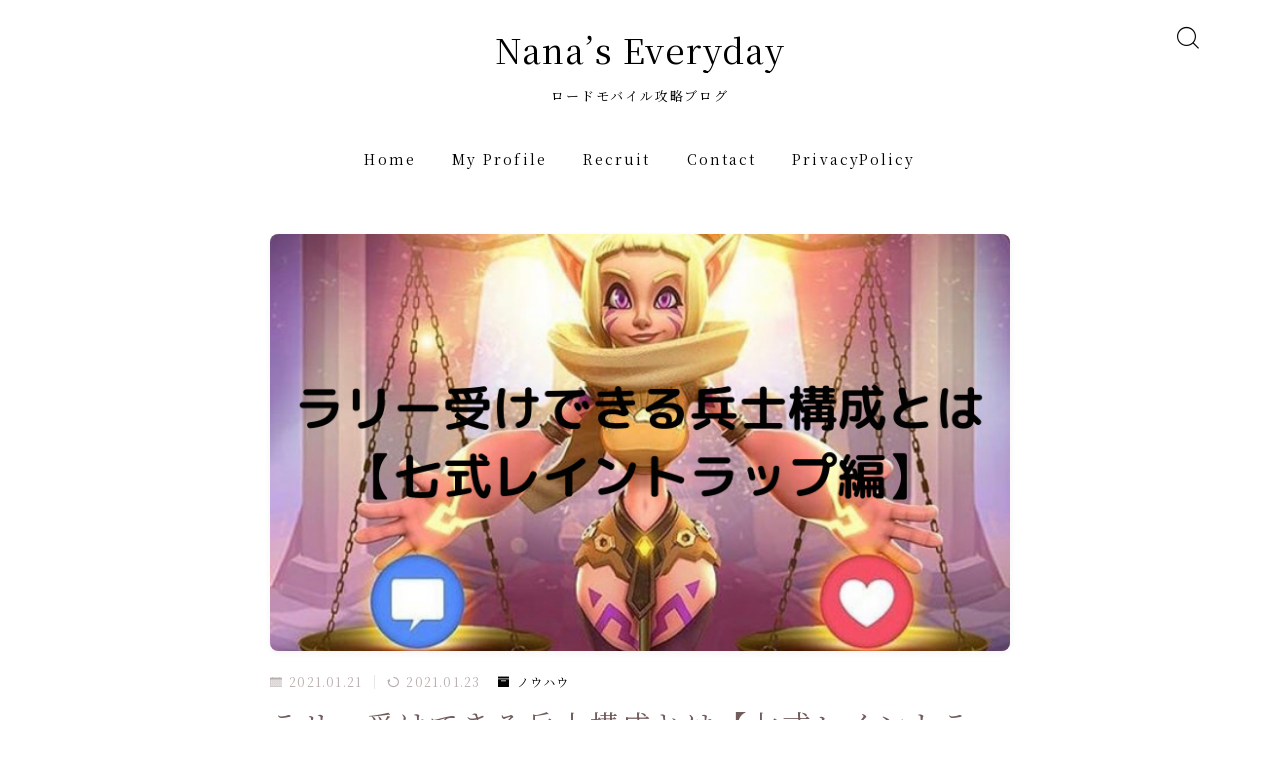

--- FILE ---
content_type: text/html; charset=UTF-8
request_url: https://nana-everyday.com/troops-composition-reinforcementtrap/
body_size: 24228
content:
<!DOCTYPE html>
<html lang="ja">

<head prefix="og: https://ogp.me/ns# fb: https://ogp.me/ns/fb# article: https://ogp.me/ns/article#">
	<meta charset="utf-8">
	<meta http-equiv="X-UA-Compatible" content="IE=edge">
	<meta name="viewport" content="width=device-width, initial-scale=1,minimum-scale=1.0">
	<!-- ここからOGP -->
	<meta property="og:type" content="article">
			<meta property="og:title" content="ラリー受けできる兵士構成とは【七式レイントラップ編】｜Nana’s Everyday">
		<meta property="og:url" content="https://nana-everyday.com/troops-composition-reinforcementtrap/">
			<meta property="og:description" content="今回は私が必要な条件をある程度指定して「ラリー受けできる城」を1パッケージで提案致します。できる限り費用をかけずに、誰の手にも届きやすい形で…
私の知識と経験をたくさん詰め込んだこの城をぜひご覧あれ!!">
						<meta property="og:image" content="https://nana-everyday.com/wp-content/uploads/2021/01/BB16ED89-551B-4649-A37F-856DD1BD814F.png">
	<!-- ここまでOGP --><meta name="description" content="今回は私が必要な条件をある程度指定して「ラリー受けできる城」を1パッケージで提案致します。できる限り費用をかけずに、誰の手にも届きやすい形で…
私の知識と経験をたくさん詰め込んだこの城をぜひご覧あれ!!" >

<link rel="canonical" href="https://nana-everyday.com/troops-composition-reinforcementtrap/">
<meta property="og:site_name" content="Nana’s Everyday">
<meta name="twitter:card" content="summary_large_image">
<meta name="twitter:site" content="https://twitter.com/nanana_everyday">



<meta name="google-site-verification" content="h-FcI-3BAb8lvQfm1xoZBudwASZXg4qsIWGbBDzSj8Y" />

<!-- Global site tag (gtag.js) - Google Analytics -->
<script async src="https://www.googletagmanager.com/gtag/js?id=G-J9DJ1Q78B1"></script>
<script>
  window.dataLayer = window.dataLayer || [];
  function gtag(){dataLayer.push(arguments);}
  gtag('js', new Date());

  gtag('config', 'G-J9DJ1Q78B1');
</script>

<title>ラリー受けできる兵士構成とは【七式レイントラップ編】｜Nana’s Everyday</title>
<meta name='robots' content='max-image-preview:large' />
	<style>img:is([sizes="auto" i], [sizes^="auto," i]) { contain-intrinsic-size: 3000px 1500px }</style>
	<link rel='dns-prefetch' href='//cdnjs.cloudflare.com' />
<link rel='dns-prefetch' href='//www.googletagmanager.com' />
<link rel='dns-prefetch' href='//pagead2.googlesyndication.com' />
<link rel="alternate" type="application/rss+xml" title="Nana’s Everyday &raquo; ラリー受けできる兵士構成とは【七式レイントラップ編】 のコメントのフィード" href="https://nana-everyday.com/troops-composition-reinforcementtrap/feed/" />
<script type="text/javascript">
/* <![CDATA[ */
window._wpemojiSettings = {"baseUrl":"https:\/\/s.w.org\/images\/core\/emoji\/16.0.1\/72x72\/","ext":".png","svgUrl":"https:\/\/s.w.org\/images\/core\/emoji\/16.0.1\/svg\/","svgExt":".svg","source":{"concatemoji":"https:\/\/nana-everyday.com\/wp-includes\/js\/wp-emoji-release.min.js?ver=6.8.3"}};
/*! This file is auto-generated */
!function(s,n){var o,i,e;function c(e){try{var t={supportTests:e,timestamp:(new Date).valueOf()};sessionStorage.setItem(o,JSON.stringify(t))}catch(e){}}function p(e,t,n){e.clearRect(0,0,e.canvas.width,e.canvas.height),e.fillText(t,0,0);var t=new Uint32Array(e.getImageData(0,0,e.canvas.width,e.canvas.height).data),a=(e.clearRect(0,0,e.canvas.width,e.canvas.height),e.fillText(n,0,0),new Uint32Array(e.getImageData(0,0,e.canvas.width,e.canvas.height).data));return t.every(function(e,t){return e===a[t]})}function u(e,t){e.clearRect(0,0,e.canvas.width,e.canvas.height),e.fillText(t,0,0);for(var n=e.getImageData(16,16,1,1),a=0;a<n.data.length;a++)if(0!==n.data[a])return!1;return!0}function f(e,t,n,a){switch(t){case"flag":return n(e,"\ud83c\udff3\ufe0f\u200d\u26a7\ufe0f","\ud83c\udff3\ufe0f\u200b\u26a7\ufe0f")?!1:!n(e,"\ud83c\udde8\ud83c\uddf6","\ud83c\udde8\u200b\ud83c\uddf6")&&!n(e,"\ud83c\udff4\udb40\udc67\udb40\udc62\udb40\udc65\udb40\udc6e\udb40\udc67\udb40\udc7f","\ud83c\udff4\u200b\udb40\udc67\u200b\udb40\udc62\u200b\udb40\udc65\u200b\udb40\udc6e\u200b\udb40\udc67\u200b\udb40\udc7f");case"emoji":return!a(e,"\ud83e\udedf")}return!1}function g(e,t,n,a){var r="undefined"!=typeof WorkerGlobalScope&&self instanceof WorkerGlobalScope?new OffscreenCanvas(300,150):s.createElement("canvas"),o=r.getContext("2d",{willReadFrequently:!0}),i=(o.textBaseline="top",o.font="600 32px Arial",{});return e.forEach(function(e){i[e]=t(o,e,n,a)}),i}function t(e){var t=s.createElement("script");t.src=e,t.defer=!0,s.head.appendChild(t)}"undefined"!=typeof Promise&&(o="wpEmojiSettingsSupports",i=["flag","emoji"],n.supports={everything:!0,everythingExceptFlag:!0},e=new Promise(function(e){s.addEventListener("DOMContentLoaded",e,{once:!0})}),new Promise(function(t){var n=function(){try{var e=JSON.parse(sessionStorage.getItem(o));if("object"==typeof e&&"number"==typeof e.timestamp&&(new Date).valueOf()<e.timestamp+604800&&"object"==typeof e.supportTests)return e.supportTests}catch(e){}return null}();if(!n){if("undefined"!=typeof Worker&&"undefined"!=typeof OffscreenCanvas&&"undefined"!=typeof URL&&URL.createObjectURL&&"undefined"!=typeof Blob)try{var e="postMessage("+g.toString()+"("+[JSON.stringify(i),f.toString(),p.toString(),u.toString()].join(",")+"));",a=new Blob([e],{type:"text/javascript"}),r=new Worker(URL.createObjectURL(a),{name:"wpTestEmojiSupports"});return void(r.onmessage=function(e){c(n=e.data),r.terminate(),t(n)})}catch(e){}c(n=g(i,f,p,u))}t(n)}).then(function(e){for(var t in e)n.supports[t]=e[t],n.supports.everything=n.supports.everything&&n.supports[t],"flag"!==t&&(n.supports.everythingExceptFlag=n.supports.everythingExceptFlag&&n.supports[t]);n.supports.everythingExceptFlag=n.supports.everythingExceptFlag&&!n.supports.flag,n.DOMReady=!1,n.readyCallback=function(){n.DOMReady=!0}}).then(function(){return e}).then(function(){var e;n.supports.everything||(n.readyCallback(),(e=n.source||{}).concatemoji?t(e.concatemoji):e.wpemoji&&e.twemoji&&(t(e.twemoji),t(e.wpemoji)))}))}((window,document),window._wpemojiSettings);
/* ]]> */
</script>
<style id='wp-emoji-styles-inline-css' type='text/css'>

	img.wp-smiley, img.emoji {
		display: inline !important;
		border: none !important;
		box-shadow: none !important;
		height: 1em !important;
		width: 1em !important;
		margin: 0 0.07em !important;
		vertical-align: -0.1em !important;
		background: none !important;
		padding: 0 !important;
	}
</style>
<link rel='stylesheet' id='wp-block-library-css' href='https://nana-everyday.com/wp-includes/css/dist/block-library/style.min.css?ver=6.8.3' type='text/css' media='all' />
<style id='classic-theme-styles-inline-css' type='text/css'>
/*! This file is auto-generated */
.wp-block-button__link{color:#fff;background-color:#32373c;border-radius:9999px;box-shadow:none;text-decoration:none;padding:calc(.667em + 2px) calc(1.333em + 2px);font-size:1.125em}.wp-block-file__button{background:#32373c;color:#fff;text-decoration:none}
</style>
<link rel='stylesheet' id='prism-numbers-css' href='https://cdnjs.cloudflare.com/ajax/libs/prism/1.29.0/plugins/line-numbers/prism-line-numbers.min.css?ver=1.29.0' type='text/css' media='all' />
<link rel='stylesheet' id='prism-okaidia-css' href='https://cdnjs.cloudflare.com/ajax/libs/prism/1.29.0/themes/prism-okaidia.min.css?ver=1.29.0' type='text/css' media='all' />
<style id='global-styles-inline-css' type='text/css'>
:root{--wp--preset--aspect-ratio--square: 1;--wp--preset--aspect-ratio--4-3: 4/3;--wp--preset--aspect-ratio--3-4: 3/4;--wp--preset--aspect-ratio--3-2: 3/2;--wp--preset--aspect-ratio--2-3: 2/3;--wp--preset--aspect-ratio--16-9: 16/9;--wp--preset--aspect-ratio--9-16: 9/16;--wp--preset--color--black: #000000;--wp--preset--color--cyan-bluish-gray: #abb8c3;--wp--preset--color--white: #ffffff;--wp--preset--color--pale-pink: #f78da7;--wp--preset--color--vivid-red: #cf2e2e;--wp--preset--color--luminous-vivid-orange: #ff6900;--wp--preset--color--luminous-vivid-amber: #fcb900;--wp--preset--color--light-green-cyan: #7bdcb5;--wp--preset--color--vivid-green-cyan: #00d084;--wp--preset--color--pale-cyan-blue: #8ed1fc;--wp--preset--color--vivid-cyan-blue: #0693e3;--wp--preset--color--vivid-purple: #9b51e0;--wp--preset--gradient--vivid-cyan-blue-to-vivid-purple: linear-gradient(135deg,rgba(6,147,227,1) 0%,rgb(155,81,224) 100%);--wp--preset--gradient--light-green-cyan-to-vivid-green-cyan: linear-gradient(135deg,rgb(122,220,180) 0%,rgb(0,208,130) 100%);--wp--preset--gradient--luminous-vivid-amber-to-luminous-vivid-orange: linear-gradient(135deg,rgba(252,185,0,1) 0%,rgba(255,105,0,1) 100%);--wp--preset--gradient--luminous-vivid-orange-to-vivid-red: linear-gradient(135deg,rgba(255,105,0,1) 0%,rgb(207,46,46) 100%);--wp--preset--gradient--very-light-gray-to-cyan-bluish-gray: linear-gradient(135deg,rgb(238,238,238) 0%,rgb(169,184,195) 100%);--wp--preset--gradient--cool-to-warm-spectrum: linear-gradient(135deg,rgb(74,234,220) 0%,rgb(151,120,209) 20%,rgb(207,42,186) 40%,rgb(238,44,130) 60%,rgb(251,105,98) 80%,rgb(254,248,76) 100%);--wp--preset--gradient--blush-light-purple: linear-gradient(135deg,rgb(255,206,236) 0%,rgb(152,150,240) 100%);--wp--preset--gradient--blush-bordeaux: linear-gradient(135deg,rgb(254,205,165) 0%,rgb(254,45,45) 50%,rgb(107,0,62) 100%);--wp--preset--gradient--luminous-dusk: linear-gradient(135deg,rgb(255,203,112) 0%,rgb(199,81,192) 50%,rgb(65,88,208) 100%);--wp--preset--gradient--pale-ocean: linear-gradient(135deg,rgb(255,245,203) 0%,rgb(182,227,212) 50%,rgb(51,167,181) 100%);--wp--preset--gradient--electric-grass: linear-gradient(135deg,rgb(202,248,128) 0%,rgb(113,206,126) 100%);--wp--preset--gradient--midnight: linear-gradient(135deg,rgb(2,3,129) 0%,rgb(40,116,252) 100%);--wp--preset--font-size--small: 13px;--wp--preset--font-size--medium: 20px;--wp--preset--font-size--large: 36px;--wp--preset--font-size--x-large: 42px;--wp--preset--spacing--20: 0.44rem;--wp--preset--spacing--30: 0.67rem;--wp--preset--spacing--40: 1rem;--wp--preset--spacing--50: 1.5rem;--wp--preset--spacing--60: 2.25rem;--wp--preset--spacing--70: 3.38rem;--wp--preset--spacing--80: 5.06rem;--wp--preset--shadow--natural: 6px 6px 9px rgba(0, 0, 0, 0.2);--wp--preset--shadow--deep: 12px 12px 50px rgba(0, 0, 0, 0.4);--wp--preset--shadow--sharp: 6px 6px 0px rgba(0, 0, 0, 0.2);--wp--preset--shadow--outlined: 6px 6px 0px -3px rgba(255, 255, 255, 1), 6px 6px rgba(0, 0, 0, 1);--wp--preset--shadow--crisp: 6px 6px 0px rgba(0, 0, 0, 1);}:where(.is-layout-flex){gap: 0.5em;}:where(.is-layout-grid){gap: 0.5em;}body .is-layout-flex{display: flex;}.is-layout-flex{flex-wrap: wrap;align-items: center;}.is-layout-flex > :is(*, div){margin: 0;}body .is-layout-grid{display: grid;}.is-layout-grid > :is(*, div){margin: 0;}:where(.wp-block-columns.is-layout-flex){gap: 2em;}:where(.wp-block-columns.is-layout-grid){gap: 2em;}:where(.wp-block-post-template.is-layout-flex){gap: 1.25em;}:where(.wp-block-post-template.is-layout-grid){gap: 1.25em;}.has-black-color{color: var(--wp--preset--color--black) !important;}.has-cyan-bluish-gray-color{color: var(--wp--preset--color--cyan-bluish-gray) !important;}.has-white-color{color: var(--wp--preset--color--white) !important;}.has-pale-pink-color{color: var(--wp--preset--color--pale-pink) !important;}.has-vivid-red-color{color: var(--wp--preset--color--vivid-red) !important;}.has-luminous-vivid-orange-color{color: var(--wp--preset--color--luminous-vivid-orange) !important;}.has-luminous-vivid-amber-color{color: var(--wp--preset--color--luminous-vivid-amber) !important;}.has-light-green-cyan-color{color: var(--wp--preset--color--light-green-cyan) !important;}.has-vivid-green-cyan-color{color: var(--wp--preset--color--vivid-green-cyan) !important;}.has-pale-cyan-blue-color{color: var(--wp--preset--color--pale-cyan-blue) !important;}.has-vivid-cyan-blue-color{color: var(--wp--preset--color--vivid-cyan-blue) !important;}.has-vivid-purple-color{color: var(--wp--preset--color--vivid-purple) !important;}.has-black-background-color{background-color: var(--wp--preset--color--black) !important;}.has-cyan-bluish-gray-background-color{background-color: var(--wp--preset--color--cyan-bluish-gray) !important;}.has-white-background-color{background-color: var(--wp--preset--color--white) !important;}.has-pale-pink-background-color{background-color: var(--wp--preset--color--pale-pink) !important;}.has-vivid-red-background-color{background-color: var(--wp--preset--color--vivid-red) !important;}.has-luminous-vivid-orange-background-color{background-color: var(--wp--preset--color--luminous-vivid-orange) !important;}.has-luminous-vivid-amber-background-color{background-color: var(--wp--preset--color--luminous-vivid-amber) !important;}.has-light-green-cyan-background-color{background-color: var(--wp--preset--color--light-green-cyan) !important;}.has-vivid-green-cyan-background-color{background-color: var(--wp--preset--color--vivid-green-cyan) !important;}.has-pale-cyan-blue-background-color{background-color: var(--wp--preset--color--pale-cyan-blue) !important;}.has-vivid-cyan-blue-background-color{background-color: var(--wp--preset--color--vivid-cyan-blue) !important;}.has-vivid-purple-background-color{background-color: var(--wp--preset--color--vivid-purple) !important;}.has-black-border-color{border-color: var(--wp--preset--color--black) !important;}.has-cyan-bluish-gray-border-color{border-color: var(--wp--preset--color--cyan-bluish-gray) !important;}.has-white-border-color{border-color: var(--wp--preset--color--white) !important;}.has-pale-pink-border-color{border-color: var(--wp--preset--color--pale-pink) !important;}.has-vivid-red-border-color{border-color: var(--wp--preset--color--vivid-red) !important;}.has-luminous-vivid-orange-border-color{border-color: var(--wp--preset--color--luminous-vivid-orange) !important;}.has-luminous-vivid-amber-border-color{border-color: var(--wp--preset--color--luminous-vivid-amber) !important;}.has-light-green-cyan-border-color{border-color: var(--wp--preset--color--light-green-cyan) !important;}.has-vivid-green-cyan-border-color{border-color: var(--wp--preset--color--vivid-green-cyan) !important;}.has-pale-cyan-blue-border-color{border-color: var(--wp--preset--color--pale-cyan-blue) !important;}.has-vivid-cyan-blue-border-color{border-color: var(--wp--preset--color--vivid-cyan-blue) !important;}.has-vivid-purple-border-color{border-color: var(--wp--preset--color--vivid-purple) !important;}.has-vivid-cyan-blue-to-vivid-purple-gradient-background{background: var(--wp--preset--gradient--vivid-cyan-blue-to-vivid-purple) !important;}.has-light-green-cyan-to-vivid-green-cyan-gradient-background{background: var(--wp--preset--gradient--light-green-cyan-to-vivid-green-cyan) !important;}.has-luminous-vivid-amber-to-luminous-vivid-orange-gradient-background{background: var(--wp--preset--gradient--luminous-vivid-amber-to-luminous-vivid-orange) !important;}.has-luminous-vivid-orange-to-vivid-red-gradient-background{background: var(--wp--preset--gradient--luminous-vivid-orange-to-vivid-red) !important;}.has-very-light-gray-to-cyan-bluish-gray-gradient-background{background: var(--wp--preset--gradient--very-light-gray-to-cyan-bluish-gray) !important;}.has-cool-to-warm-spectrum-gradient-background{background: var(--wp--preset--gradient--cool-to-warm-spectrum) !important;}.has-blush-light-purple-gradient-background{background: var(--wp--preset--gradient--blush-light-purple) !important;}.has-blush-bordeaux-gradient-background{background: var(--wp--preset--gradient--blush-bordeaux) !important;}.has-luminous-dusk-gradient-background{background: var(--wp--preset--gradient--luminous-dusk) !important;}.has-pale-ocean-gradient-background{background: var(--wp--preset--gradient--pale-ocean) !important;}.has-electric-grass-gradient-background{background: var(--wp--preset--gradient--electric-grass) !important;}.has-midnight-gradient-background{background: var(--wp--preset--gradient--midnight) !important;}.has-small-font-size{font-size: var(--wp--preset--font-size--small) !important;}.has-medium-font-size{font-size: var(--wp--preset--font-size--medium) !important;}.has-large-font-size{font-size: var(--wp--preset--font-size--large) !important;}.has-x-large-font-size{font-size: var(--wp--preset--font-size--x-large) !important;}
:where(.wp-block-post-template.is-layout-flex){gap: 1.25em;}:where(.wp-block-post-template.is-layout-grid){gap: 1.25em;}
:where(.wp-block-columns.is-layout-flex){gap: 2em;}:where(.wp-block-columns.is-layout-grid){gap: 2em;}
:root :where(.wp-block-pullquote){font-size: 1.5em;line-height: 1.6;}
</style>
<link rel='stylesheet' id='contact-form-7-css' href='https://nana-everyday.com/wp-content/plugins/contact-form-7/includes/css/styles.css?ver=6.1.2' type='text/css' media='all' />
<link rel='stylesheet' id='flexible-table-block-css' href='https://nana-everyday.com/wp-content/plugins/flexible-table-block/build/style-index.css?ver=1749970360' type='text/css' media='all' />
<style id='flexible-table-block-inline-css' type='text/css'>
.wp-block-flexible-table-block-table.wp-block-flexible-table-block-table>table{width:100%;max-width:100%;border-collapse:collapse;}.wp-block-flexible-table-block-table.wp-block-flexible-table-block-table.is-style-stripes tbody tr:nth-child(odd) th{background-color:#f0f0f1;}.wp-block-flexible-table-block-table.wp-block-flexible-table-block-table.is-style-stripes tbody tr:nth-child(odd) td{background-color:#f0f0f1;}.wp-block-flexible-table-block-table.wp-block-flexible-table-block-table.is-style-stripes tbody tr:nth-child(even) th{background-color:#ffffff;}.wp-block-flexible-table-block-table.wp-block-flexible-table-block-table.is-style-stripes tbody tr:nth-child(even) td{background-color:#ffffff;}.wp-block-flexible-table-block-table.wp-block-flexible-table-block-table>table tr th,.wp-block-flexible-table-block-table.wp-block-flexible-table-block-table>table tr td{padding:0.5em;border-width:1px;border-style:solid;border-color:#000000;text-align:left;vertical-align:middle;}.wp-block-flexible-table-block-table.wp-block-flexible-table-block-table>table tr th{background-color:#f0f0f1;}.wp-block-flexible-table-block-table.wp-block-flexible-table-block-table>table tr td{background-color:#ffffff;}@media screen and (min-width:769px){.wp-block-flexible-table-block-table.is-scroll-on-pc{overflow-x:scroll;}.wp-block-flexible-table-block-table.is-scroll-on-pc table{max-width:none;align-self:self-start;}}@media screen and (max-width:768px){.wp-block-flexible-table-block-table.is-scroll-on-mobile{overflow-x:scroll;}.wp-block-flexible-table-block-table.is-scroll-on-mobile table{max-width:none;align-self:self-start;}.wp-block-flexible-table-block-table table.is-stacked-on-mobile th,.wp-block-flexible-table-block-table table.is-stacked-on-mobile td{width:100%!important;display:block;}}
</style>
<link rel='stylesheet' id='jin-to-jinr-css' href='https://nana-everyday.com/wp-content/plugins/jin-to-jinr/style.css?ver=1.0.2' type='text/css' media='all' />
<link rel='stylesheet' id='pz-linkcard-css-css' href='//nana-everyday.com/wp-content/uploads/pz-linkcard/style/style.min.css?ver=2.5.6.5.4' type='text/css' media='all' />
<link rel='stylesheet' id='theme-style-css' href='https://nana-everyday.com/wp-content/themes/jinr/style.css?ver=6.8.3' type='text/css' media='all' />
<link rel="https://api.w.org/" href="https://nana-everyday.com/wp-json/" /><link rel="alternate" title="JSON" type="application/json" href="https://nana-everyday.com/wp-json/wp/v2/posts/905" /><link rel='shortlink' href='https://nana-everyday.com/?p=905' />
<link rel="alternate" title="oEmbed (JSON)" type="application/json+oembed" href="https://nana-everyday.com/wp-json/oembed/1.0/embed?url=https%3A%2F%2Fnana-everyday.com%2Ftroops-composition-reinforcementtrap%2F" />
<link rel="alternate" title="oEmbed (XML)" type="text/xml+oembed" href="https://nana-everyday.com/wp-json/oembed/1.0/embed?url=https%3A%2F%2Fnana-everyday.com%2Ftroops-composition-reinforcementtrap%2F&#038;format=xml" />
<meta name="generator" content="Site Kit by Google 1.163.0" />	<style>
		.marker {
			background: -webkit-linear-gradient(transparent 80%, #f2c500 0%);
			background: linear-gradient(transparent 80%, #f2c500 0%);
		}

		.marker2 {
			background: -webkit-linear-gradient(transparent 60%, #a9eaf2 0%);
			background: linear-gradient(transparent 60%, #a9eaf2 0%);
		}

		.simple-box1 {
			border-color: #0c0000 !important;
		}

		.simple-box2 {
			border-color: #f2bf7d !important;
		}

		.simple-box3 {
			border-color: #b5e28a !important;
		}

		.simple-box4 {
			border-color: #7badd8 !important;
		}

		.simple-box4:before {
			background-color: #7badd8;
		}

		.simple-box5 {
			border-color: #e896c7 !important;
		}

		.simple-box5:before {
			background-color: #e896c7;
		}

		.simple-box6 {
			background-color: #fffdef !important;
		}

		.simple-box7 {
			border-color: #def1f9 !important;
		}

		.simple-box7:before {
			background-color: #def1f9 !important;
		}

		.simple-box8 {
			border-color: #96ddc1 !important;
		}

		.simple-box8:before {
			background-color: #96ddc1 !important;
		}

		.simple-box9:before {
			background-color: #e1c0e8 !important;
		}

		.simple-box9:after {
			border-right-color: #e1c0e8 !important;
		}

		.kaisetsu-box1:before,
		.kaisetsu-box1-title {
			background-color: #ffb49e !important;
		}

		.kaisetsu-box2 {
			border-color: #0c0000 !important;
		}

		.kaisetsu-box2-title {
			background-color: #0c0000 !important;
		}

		.kaisetsu-box4 {
			border-color: #ea91a9 !important;
		}

		.kaisetsu-box4-title {
			background-color: #ea91a9 !important;
		}

		.kaisetsu-box5:before {
			background-color: #57b3ba !important;
		}

		.kaisetsu-box5-title {
			background-color: #57b3ba !important;
		}

		.concept-box1 {
			border-color: #85db8f !important;
		}

		.concept-box1:after {
			background-color: #85db8f !important;
		}

		.concept-box1:before {
			content: "ポイント" !important;
			color: #85db8f !important;
		}

		.concept-box2 {
			border-color: #f7cf6a !important;
		}

		.concept-box2:after {
			background-color: #f7cf6a !important;
		}

		.concept-box2:before {
			content: "注意点" !important;
			color: #f7cf6a !important;
		}

		.concept-box3 {
			border-color: #86cee8 !important;
		}

		.concept-box3:after {
			background-color: #86cee8 !important;
		}

		.concept-box3:before {
			content: "良い例" !important;
			color: #86cee8 !important;
		}

		.concept-box4 {
			border-color: #ed8989 !important;
		}

		.concept-box4:after {
			background-color: #ed8989 !important;
		}

		.concept-box4:before {
			content: "悪い例" !important;
			color: #ed8989 !important;
		}

		.concept-box5 {
			border-color: #9e9e9e !important;
		}

		.concept-box5:after {
			background-color: #9e9e9e !important;
		}

		.concept-box5:before {
			content: "参考" !important;
			color: #9e9e9e !important;
		}

		.concept-box6 {
			border-color: #8eaced !important;
		}

		.concept-box6:after {
			background-color: #8eaced !important;
		}

		.concept-box6:before {
			content: "メモ" !important;
			color: #8eaced !important;
		}

		.innerlink-box1,
		.blog-card {
			border-color: #73bc9b !important;
		}

		.innerlink-box1-title {
			background-color: #73bc9b !important;
			border-color: #73bc9b !important;
		}

		.innerlink-box1:before,
		.blog-card-hl-box {
			background-color: #73bc9b !important;
		}

		.color-button01 a,
		.color-button01 a:hover,
		.color-button01:before {
			background-color: #0c0000 !important;
		}

		.top-image-btn-color a,
		.top-image-btn-color a:hover,
		.top-image-btn-color:before {
			background-color: #dd0000 !important;
		}

		.color-button02 a,
		.color-button02 a:hover,
		.color-button02:before {
			background-color: #dd0000 !important;
		}

		.color-button01-big a,
		.color-button01-big a:hover,
		.color-button01-big:before {
			background-color: #dd0000 !important;
		}

		.color-button01-big a,
		.color-button01-big:before {
			border-radius: 5px !important;
		}

		.color-button01-big a {
			padding-top: 20px !important;
			padding-bottom: 20px !important;
		}

		.color-button02-big a,
		.color-button02-big a:hover,
		.color-button02-big:before {
			background-color: #83d159 !important;
		}

		.color-button02-big a,
		.color-button02-big:before {
			border-radius: 5px !important;
		}

		.color-button02-big a {
			padding-top: 20px !important;
			padding-bottom: 20px !important;
		}

		.top-image-btn-color:before,
		.color-button01:before,
		.color-button02:before,
		.color-button01-big:before,
		.color-button02-big:before {
			bottom: -1px;
			left: -1px;
			width: 100%;
			height: 100%;
			border-radius: 6px;
			box-shadow: 0px 1px 5px 0px rgba(0, 0, 0, 0.25);
			-webkit-transition: all .4s;
			transition: all .4s;
		}

		.top-image-btn-color a:hover,
		.color-button01 a:hover,
		.color-button02 a:hover,
		.color-button01-big a:hover,
		.color-button02-big a:hover {
			-webkit-transform: translateY(2px);
			transform: translateY(2px);
			-webkit-filter: brightness(0.95);
			filter: brightness(0.95);
		}

		.top-image-btn-color:hover:before,
		.color-button01:hover:before,
		.color-button02:hover:before,
		.color-button01-big:hover:before,
		.color-button02-big:hover:before {
			-webkit-transform: translateY(2px);
			transform: translateY(2px);
			box-shadow: none !important;
		}

		.jin-lp-h2 h2,
		.jin-lp-h2 h2 {
			background-color: transparent !important;
			border-color: transparent !important;
			color: #0c0000 !important;
		}

		.jincolumn-h3style2 {
			border-color: #0c0000 !important;
		}

		.jinlph2-style1 h2:first-letter {
			color: #0c0000 !important;
		}

		.jinlph2-style2 h2,
		.jinlph2-style3 h2 {
			border-color: #0c0000 !important;
		}

		.jin-photo-title .jin-fusen1-down,
		.jin-photo-title .jin-fusen1-even,
		.jin-photo-title .jin-fusen1-up {
			border-left-color: #0c0000;
		}

		.jin-photo-title .jin-fusen2,
		.jin-photo-title .jin-fusen3 {
			background-color: #0c0000;
		}

		.jin-photo-title .jin-fusen2:before,
		.jin-photo-title .jin-fusen3:before {
			border-top-color: #0c0000;
		}

		/* 黒板消しをJINフォルダから呼び出す */
		.kaisetsu-box3:before {
			background: url(https://nana-everyday.com/wp-content/themes/jin/img/bankeshi.png);
		}

		/* 記事エリアのデザインが透明だった時、背景色をボックスデザインの色にする */
		.d--main-style-transparent .concept-box1:before,
		.d--main-style-transparent .concept-box2:before,
		.d--main-style-transparent .concept-box3:before,
		.d--main-style-transparent .concept-box4:before,
		.d--main-style-transparent .concept-box5:before,
		.d--main-style-transparent .concept-box6:before {
			background-color: #ffffff;
		}

		.d--main-style-transparent .concept-box1:after,
		.d--main-style-transparent .concept-box2:after,
		.d--main-style-transparent .concept-box3:after,
		.d--main-style-transparent .concept-box4:after,
		.d--main-style-transparent .concept-box5:after,
		.d--main-style-transparent .concept-box6:after {
			border-color: #ffffff;
		}

		.d--main-style-transparent .simple-box9:after {
			border-color: #ffffff;
		}
	</style>
<style type="text/css">.a--search-label,.a--menu-label {margin-top:-2px;}body:not(.wp-admin){background-color: #ffffff;}body:not(.wp-admin) #wrapper{background-image: url();}body:not(.wp-admin),.widgettitle,.c--post-list-title,.d--slider-title-default,.d--blogcard-mysite .a--blogcard-title,.d--blogcard-external .a--blogcard-title,.d--blogcard-external .a--blogcard-more,.d--blogcard-external::before,.d--blogcard-external.d--blogcard-style1 .a--blogcard-label,#hamburgerMenuList .menu-item a,.editor-styles-wrapper,#headerSearch .search-text,.d--profile-author.d--brand-color .d--contact,.js--hamburger-active.c--menu-trigger .a--menu-label,#postTagBox a,.wpcf7 input,.wpcf7 textarea,.wpcf7 select,.o--jinr-postcard,.o--postlist-inner .a--post-title,.widgets-php h2.jinr-heading,.d--material-design .b--jinr-postlist .a--post-title,.wp-block-search__input,.a--button-microcopy,.b--jinr-paid-text,.b--paidpost-remaining{color:#725c5c;}#hamburgerMenuList .menu-item a:after,.a--simple-box-quotetitle,.a--nextpage-label{color:rgba(114,92,92,0.6);}#globalMenuList .sub-menu .menu-item a,.a--ham-follow-label{color:rgba(114,92,92,0.75);}.a--time-separator,.js--hamburger-active.c--menu-trigger .a--menu-bar,.a--nextpage-label::before,.a--nextpage-label::after{background-color:#725c5c;}.a--microcopy-parts1,    .a--microcopy-parts2,.d--button-microcopy3 .a--microcopy-parts1::before,.d--button-microcopy3 .a--microcopy-parts2::before{background-color:rgba(114,92,92,0.6);}.post-page-numbers,.o--pagenation-list .c--pagenation-item a{border-color:rgba(0,0,0,1);color:rgba(0,0,0,1);}.o--pagenation-list .c--pagenation-item .dots{color:rgba(114,92,92,0.45);}.post-page-numbers.current,.c--nextpage a:hover,.o--pagenation-list .c--pagenation-item span:not(.dots),.o--pagenation-list .c--pagenation-item a:hover{background-color:rgba(0,0,0,1);}#hamburgerMenuList .menu-item ul a:before{background-color:rgba(114,92,92,0.3);}#hamburgerMenuList .menu-item{border-color:rgba(114,92,92,0.15);}.d--sns-share-design2.d--sns-share-color-white .c--sns-share-item{border-color:rgba(114,92,92,0.09);}ul.is-style-jinr-checkmark-square.jinr-list li::after{border-color:rgba(114,92,92,0.12);}.o--snsshare-button-select{background-color:rgba(114,92,92,0.03);}#postTagBox a,.wp-block-tag-cloud a{background-color:rgba(114,92,92,0.06);}.d--simple-box12{background-color:rgba(114,92,92,0.06);}.d--simple-box12::before,.d--simple-box12::after{color:rgba(114,92,92,0.06);}.d--blogcard-external.d--blogcard-style1 .o--blogcard-link,.wp-block-table table,.wp-block-table td,.wp-block-table thead{border-color:#725c5c;}.o--widget-area a:not([class]),.jinr-article a:not([class]),#commonFooter a:not([class]),.editor-styles-wrapper a:not([class]),.comment-edit-link,.comment-reply-link{color: #000000;}.comment-edit-link,.comment-reply-link{border-color: #000000;}#wrapper a:not([class]):hover{color: #000000;}#footerMenuList a:hover{color: #000000!important;}#globalMenuList .menu-item a:hover{color: #000000;}.d--glonavi-hover-none #globalMenuList .menu-item a:hover{color: #000000;}.a--timeline-link-text span::before,.a--timeline-link-text span::after{background-color: #000000;}.a--timeline-link-text:hover span::before,.a--timeline-link-text:hover span::after{background-color: #000000;}.d--blogcard-mysite .a--blogcard-more,.d--blogcard-mysite::before,.a--postcard-category,#mainContent .a--post-cat a,.a--timeline-step,.a--timeline-step-original,#mainContent .d--profile-author.d--theme-color a.a--sns-item-link,.d--profile-style1.d--theme-color a.a--sns-item-link .jin-icons,.d--profile-style2.d--theme-color a.a--sns-item-link .jin-icons,.c--jinr-post-cat a,.d--blogcard-mysite.d--blogcard-style1 .a--blogcard-label,.wp-block-search__button,.a--slider-button a,.cat-item a::after,.widget_nav_menu a::after,.wp-block-page-list a::after,.wp-block-archives a::after,.d--slider-design2 .swiper-button-prev::after,.d--slider-design2 .swiper-button-next::after,.a--paidpost-price,.d--h2-style10 h2.jinr-heading{color: #000000;}.d--blogcard-mysite.d--blogcard-style1 .o--blogcard-link,.d--h3-style1 h3.jinr-heading,.d--h2-style3 h2.jinr-heading,.d--h2-style9 h2.jinr-heading::after,.d--h2-style9 h2.jinr-heading,.d--h3-style3 h3.jinr-heading,.d--h3-style4 h3.jinr-heading,.d--h4-style2 h4.jinr-heading,.d--profile-style1,.d--h3-style7 h3.jinr-heading::before,.d--h4-style6 h4.jinr-heading::before,.jinr-widget-area h2.jinr-heading,.widgets-php h2.jinr-heading,ul.is-style-jinr-checkmark li::before,ul.is-style-jinr-checkmark-square li::before{border-color: #000000;}.d--profile-style1 .a--profile-job{border-bottom-color: #000000!important;}.d--h2-style2 h2.jinr-heading::before,.d--h2-style8 h2.jinr-heading::before{border-top-color: #000000!important;}.a--timeline-step-original::before,.a--timeline-step-original::after,.a--timeline-step::before,.a--timeline-step::after,.a--slider-button-deco,.d--h2-style1 h2.jinr-heading,.d--h2-style2 h2.jinr-heading,.d--h4-style1 h4.jinr-heading::before,.d--h2-style4 h2.jinr-heading::after,.d--h2-style5 h2.jinr-heading::before,.d--h2-style6 h2.jinr-heading::before,.d--h2-style7 h2.jinr-heading::before,.d--h2-style7 h2.jinr-heading::after,.d--h2-style9 h2.jinr-heading::before,.d--h3-style2 h3.jinr-heading::before,.d--h3-style3 h3.jinr-heading::before,.d--h3-style5 h3.jinr-heading::before,.d--h3-style5 h3.jinr-heading::after,.d--h4-style3 h4.jinr-heading::before,.o--slider-pagenation .swiper-pagination-bullet,.o--slider-pagenation .a--slider-pagenation,#snsShareBottom.d--sns-share-color-solid,ul.jinr-list li::after,ol.jinr-list li::before,.d--profile-style2 .o--profile-contents,.d--profile-style1 .a--profile-introduction::before,.d--h3-style6 h3.jinr-heading::before,.d--h3-style7 h3.jinr-heading::after,.d--h4-style5 h4.jinr-heading::before,.d--h4-style6 h4.jinr-heading::after,.d--archive-subtitle::after,.a--scroll-btn:before, .a--scroll-btn:after,.d--designtitle-animation-dynamic .b--jinr-h2rich.js--scr-animation::before{background-color: #000000;}.d--slider-design2 .swiper-button-prev,.d--slider-design2 .swiper-button-next{background-color: rgba(0,0,0,0.09);}.d--slider-design2 .swiper-button-prev:hover::before,.d--slider-design2 .swiper-button-next:hover::before{background-color: #000000;}.d--material-design .d--slider-design2 .swiper-button-prev,.d--material-design .d--slider-design2 .swiper-button-next{box-shadow: 0 3px 6px -1px rgba(0,0,0,0.3);}.d--profile-style2 .a--profile-introduction{background-color: rgba(0,0,0,0.09);}.d--h3-style8 h3.jinr-heading,.d--h4-style4 h4.jinr-heading,.d--h2-style10 h2.jinr-heading{background-color: rgba(0,0,0,0.09);}.wp-block-search__button{background-color: rgba(0,0,0,0.15);}.o--notfound-section{background-color: rgba(0,0,0,0.06);}.jinr-profile-label::before,.jinr-profile-label span{background-color: rgba(0,0,0,1);}.wp-block-search__button:hover{background-color: rgba(0,0,0,1);}.d--flat-design .wp-block-search__input,.d--flat-design .wp-block-search__button-inside .wp-block-search__inside-wrapper,.d--flat-design .wp-block-categories-dropdown select,.d--flat-design .wp-block-archives-dropdown select{border-color: rgba(0,0,0,0.45);}#hamburgerMenu .o--ham-follow-sns .a--sns-item-link .jin-icons::before{color: rgba(0,0,0,1);}.wp-block-categories-dropdown::before,.wp-block-archives-dropdown::before{color: rgba(0,0,0,1);}.wp-block-search__button svg{fill:#000000;}ol.jinr-list li li::after,ul.jinr-list li li::after{color: #000000!important;}.d--button a{background-color: #000000;}.d--archive-subtitle{color: rgba(114,92,92,0.45);}.a--post-date,.a--post-category{color: rgba(114,92,92,0.75);}@media (min-width: 552px) {.d--postlist-newstext .a--post-date{color: rgba(114,92,92,0.84);}.d--postlist-newstext .o--postlist-item{border-color: rgba(114,92,92,0.12);}.d--postlist-hover-hovercolor .c--post-link:hover .a--post-title{color: #000000!important;}}@media (max-width: 551px) {.d--postlist-newstext-sp .a--post-date{color: rgba(114,92,92,0.9);}.d--postlist-newstext-sp .o--postlist-item{border-color: rgba(114,92,92,0.12);}}.d--marker1{background:linear-gradient(transparent 60%, #edf738 60%);}.d--marker2{background:linear-gradient(transparent 10%, #bce9f2 10%);}.d--user-color1{color: #d16868;}.d--user-color2{color: #ffffff;}.d--information-type-textonlywithlink a:hover{color : #ffffff!important;}.c--tab-title{background-color:rgba(0,0,0,0.3);}.c--tab-title.active{background-color:rgba(0,0,0,1);color:rgba(255,255,255,1);}.d--tab-design1 .c--tab-contents{border-color:rgba(0,0,0,1);}.d--tab-design1 .c--tab-title{box-shadow: inset 1px -1px 5px -2px rgba(0,0,0,0.3);}.d--material-design .d--header-style-default.d--header-tracking-on:not(.d--transparent):not(.d--commonheader-cover){box-shadow: 0 3px 12px 1px hsla(0,0%,64%,0.06);}.a--slider-title a{color:#725c5c!important;}.d--slider-design2 .c--post-meta{color:rgba(114,92,92,0.75)!important;}@media (max-width: 551px) {.a--slider-item-count{-webkit-text-stroke:1px rgba(114,92,92,1);}}@media (min-width: 552px) {.a--slider-item-count{-webkit-text-stroke:1px rgba(114,92,92,0.3);}}#mainContent{background-color:transparent;}.a--heading-iconbox-title{background-color:#ffffff!important;}@media (min-width: 552px) {#commonHeader + .o--jinr-mainvisual.o--jinr-slider,#commonHeader + .a--header-style-parts + .o--jinr-mainvisual.o--jinr-slider,#commonHeader + .o--informationbar + .o--jinr-mainvisual.o--jinr-slider,#commonHeader + .a--header-style-parts + .o--informationbar + .o--jinr-mainvisual.o--jinr-slider{margin-top:30px;}}#commonHeader{background-color: #ffffff;}@media (max-width: 551px) {.d--header-style-triangle + .a--header-style-parts,.d--header-style-slope + .a--header-style-parts{clip-path: polygon(100% 0, 100% 35%, 0 78%, 0 0);}}#headerLogoLink,#headerLogoLink:hover,#SiteSubCopy{color: #000000!important;}@media (max-width: 551px) {#commonHeaderInner{height: 83px;}d--header-layout1.d--header-style-border + .a--header-style-parts.js--follow-header-display{top: 83px;}}@media screen and (min-width: 552px) and (max-width:781px) {.d--header-layout1 #commonHeaderInner{height: calc(102px * 0.7);}d--header-layout1.d--header-style-border + .a--header-style-parts.js--follow-header-display{top: calc(102px * 0.7);}}@media (min-width: 782px) {.d--header-layout1 #commonHeaderInner{height: 102px;}d--header-layout1.d--header-style-border + .a--header-style-parts.js--follow-header-display{top: 102px;}.d--glonavi-hover-borderup #globalMenuList > li a::after,.d--glonavi-hover-borderwax #globalMenuList > li a::after,.d--glonavi-hover-borderflow #globalMenuList > li a::after{background-color:#000000;}}@media (min-width: 552px) {.d--header-layout2 #headerLogo{padding-top: calc(102px * 0.3);padding-bottom: calc(102px * 0.15);}}@media (max-width: 551px) {.d--header-layout1 #headerLogoLink{font-size: 24px;}.d--header-layout2 #headerLogoLink{font-size: 24px;}}@media screen and (min-width: 552px) and (max-width:781px) {.d--header-layout1 #headerLogoLink{font-size: calc( 34px * 0.8 );}.d--header-layout2 #headerLogoLink{font-size: calc( 34px * 0.8 );}}@media (min-width: 782px) {.d--header-layout1 #headerLogoLink{font-size: 34px;}.d--header-layout2 #headerLogoLink{font-size: 34px;}}@media (max-width: 551px) {.d--header-layout1 #commonHeaderInner{margin-top:21px;}}@media screen and (min-width: 782px) and (max-width:960px) {.d--header-layout1 #headerLogo {max-width:calc(100% - 30px);}}.d--main-style-transparent .b--jinr-paid-text{background-color:#ffffff;box-shadow: 0 0 0px 15px #ffffff;}.b--jinr-paid-container::before{background-image : linear-gradient(to right, rgba(114,92,92,0.45), rgba(114,92,92,0.45) 7px, transparent 7px, transparent 8px);}#globalMenuList .menu-item{font-size:14px;}#globalMenuList .menu-item a,#commonHeader a.a--sns-item-link .jin-icons::before,a.a--spmenu-item-link,#headerSearch .a--search-icon,#headerSearch .a--search-label,.c--menu-trigger .a--menu-label{color: #000000;}.d--header-menu-style2 #globalMenuList > .menu-item > a{border-color: rgba(0,0,0,0.27)!important;}.c--spmenu-item::before{background-color: rgba(0,0,0,0.21);}.c--menu-trigger .a--menu-bar{background-color: #000000;}@media (min-width: 552px) {.a--stillimage{max-height: 388px;}}@media (max-width: 551px) {.a--stillimage{height:calc( 100vh - 83px );}}@media (max-width: 551px) {.a--stillimage{height:calc( 100vh - 83px );}}.a--stillimage{background-image: url(https://nana-everyday.com/wp-content/themes/jinr/include/customizer/img/jinr-headerimg.png);}@media (max-width: 551px) {.a--stillimage{background-image: url(https://nana-everyday.com/wp-content/themes/jinr/include/customizer/img/jinr-headerimg.png);}}.d--stillimage-overlay-simple .a--stillimage-overlay{background-color: #ffffff;filter: opacity(20%);}.d--stillimage-overlay-blur .a--stillimage{opacity:calc(1 - 20 * 0.01);}.d--stillimage-overlay-blur.c--stillimage::before{background-color: #ffffff;}.a--stillimage-maincopy,.a--stillimage-subcopy{color: #555555;}.c--stillimage-contents{top: 54%;left:50%;text-align:left;}.c--stillimage-contents .b--jinr-button .o--button-inner{text-align:left;}@media (max-width: 551px) {.c--stillimage-contents{top: 62%;left:52%;}}.a--movie-maincopy,.a--movie-subcopy{color: #ffffff;}.c--movie-contents{top: 50%;left:50%;text-align:center;}@media (max-width: 551px) {.c--movie-contents{top: 50%;left:50%;}}.a--stillimage-maincopy{font-size: 2.432rem;}.a--movie-maincopy{font-size: 2.736rem;}@media (min-width: 552px) {.a--stillimage-maincopy{font-size: clamp(2.88rem, 3.9vw,3.84rem);}.a--movie-maincopy{font-size: clamp(3.24rem, 3.9vw,4.32rem);}}.a--stillimage-subcopy{font-size: clamp(1.15rem, 1.5vw,1.6rem);}.a--movie-subcopy{font-size: clamp(1.15rem, 1.5vw,1.8rem);}@media (min-width: 552px) {.a--stillimage-subcopy{font-size: clamp(1.5rem, 1.8vw,1.536rem);}.a--movie-subcopy{font-size: clamp(1.5rem, 1.8vw,1.728rem);}}@media (max-width: 551px) {.c--jinr-movie{height:640px;}}.d--blogcard-style1 .a--blogcard-label,.d--blogcard-style1 .o--blogcard-link{background-color:#ffffff;}#snsShareBottom.d--sns-share-color-white{border-top-color:#000000;}#snsShareLabel::before{background-color:rgba(114,92,92,0.45);}#jinrRelatedPost,.a--hidden-scroll{background-color: #fcfcfc;}.c--relatedpost-headline{color: #725c5c;}.a--relatedpost-maincopy::before,.a--relatedpost-maincopy::after{background-color: #725c5c;}#commonFooter{background-color: transparent;}#commonFooter #commonFooterSiteMenu a,#commonFooter .c--breadcrumb-item a,.c--breadcrumb-item,.a--breadcrumb-parts,#commonFooter .a--profile-name,#commonFooter .a--profile-introduction,#commonFooter a.a--sns-item-link,#commonFooter .a--profile-label,#footer-widget{color: #725c5c;}#footerInfo,#footerMenuList .menu-item:not(:first-child){border-color: rgba(114,92,92,0.3);}#commonFooter .a--profile-label::before{background-color: rgba(114,92,92,0.3);}#commonFooter .a--profile-job,#commonFooter .d--brand-color .d--contact{color: rgba(114,92,92,0.6);}#copyright{color: #725c5c;}.d--fullwidth-max,.d--fullwidth-article{color: #725c5c;}.a--h2rich-maincopy,.a--h2rich-subcopy,.a--h2rich-number,.a--h2rich-icon{color: #000000;}.b--jinr-h2rich{border-color: #000000;}.a--h2rich-decoration-before,.a--h2rich-decoration-after{background-color: #000000;}.wp-block-latest-posts__list li a,.wp-block-archives-list li a,.wp-block-categories-list li a,.wp-block-page-list a,.widget_nav_menu li,.wp-block-rss li a,.wp-block-page-list li a,.wp-block-latest-comments .wp-block-latest-comments__comment,.jinr-widget-area.widget_meta li a{border-color:rgba(114,92,92,0.15);}.d--two-column .d--article-width-680 + #mainSideBar{border-color:rgba(114,92,92,0.1);}.wp-block-latest-posts__list li a,.wp-block-archives-list li a,.wp-block-categories-list li a,.wp-block-page-list li a,.widget_nav_menu li a,.wp-block-page-list a,.wp-block-rss li a,.jinr-widget-area.widget_meta li a,.wp-block-tag-cloud a,.wp-block-latest-comments__comment-link{color:#725c5c!important;}.widget_nav_menu .menu-item ul a:before,.wp-block-page-list .menu-item ul a:before,.wp-block-categories-list .cat-item ul a:before{background-color:rgba(114,92,92,0.15);}body[class^="logged-in"]{background-color:#fff!important;}.d--cvbutton-all.d--spcv-outline .o--cv-button{border-color: #008db7;}.d--cvbutton-all{color: #444444;}.d--cvbutton-all .a--cv-button-icon::after{background-color: rgba(68,68,68,0.6);}.d--cvbutton-all.d--spcv-solid .o--cv-button{background-color: #008db7;}.d--cvbutton-category1.d--spcv-outline .o--cv-button{border-color: #008db7;}.d--cvbutton-category1{color: #444444;}.d--cvbutton-category1 .a--cv-button-icon::after{background-color: rgba(68,68,68,0.6);}.d--cvbutton-category1.d--spcv-solid .o--cv-button{background-color: #008db7;}.d--cvbutton-category2.d--spcv-outline .o--cv-button{border-color: #008db7;}.d--cvbutton-category2{color: #444444;}.d--cvbutton-category2 .a--cv-button-icon::after{background-color: rgba(68,68,68,0.6);}.d--cvbutton-category2.d--spcv-solid .o--cv-button{background-color: #008db7;}.d--cvbutton-category3.d--spcv-outline .o--cv-button{border-color: #008db7;}.d--cvbutton-category3{color: #444444;}.d--cvbutton-category3 .a--cv-button-icon::after{background-color: rgba(68,68,68,0.6);}.d--cvbutton-category3.d--spcv-solid .o--cv-button{background-color: #008db7;}.d--simple-box1{border-color: #000000;}.d--simple-box1 .a--simple-box-title{color: #000000;}.d--simple-box1 .a--simple-box-title{color: #000000;}.d--simple-box2{border-color: #63c1d8;}.d--simple-box2 .a--simple-box-title{color: #63c1d8;}.d--simple-box2 .a--simple-box-title{color: #63c1d8;}.d--simple-box2::before{border: 1px solid#63c1d8;}.d--simple-box3{border-color: #63c1d8;}.d--simple-box3 .a--simple-box-title{color: #63c1d8;}.d--simple-box3 .a--simple-box-title{color: #63c1d8;}.d--simple-box4{border-color: #63c1d8;}.d--simple-box4 .a--simple-box-title{color: #63c1d8;}.d--simple-box4 .a--simple-box-title{color: #63c1d8;}.d--simple-box4::before{background-image: linear-gradient(to right,#63c1d8,#63c1d8 4px,transparent 4px,transparent 8px),linear-gradient(to right,#63c1d8,#63c1d8 4px,transparent 4px,transparent 8px);}.d--simple-box5{border-color: #f2faff;}.d--simple-box5 .a--simple-box-title{color: #f2faff;}.d--simple-box5 .a--simple-box-title{color: #725c5c;}.d--simple-box5{background-color: #f2faff;}.d--simple-box6{border-color: #63c1d8;}.d--simple-box6 .a--simple-box-title{color: #63c1d8;}.d--simple-box6 .a--simple-box-title{color: #63c1d8;}.d--simple-box6{background-color: rgba(99,193,216,0.1);}.d--simple-box7{border-color: #63c1d8;}.d--simple-box7 .a--simple-box-title{color: #63c1d8;}.d--simple-box7 .a--simple-box-title{color: #63c1d8;}.d--simple-box7{background-color: rgba(99,193,216,0.1);}.d--simple-box8{border-color: #eff9fc;}.d--simple-box8 .a--simple-box-title{color: #eff9fc;}.d--simple-box8 .a--simple-box-title{color: #725c5c;}.d--simple-box8{background-color: #eff9fc;}.d--simple-box9{border-color: #63c1d8;}.d--simple-box9 .a--simple-box-title{color: #63c1d8;}.d--simple-box9 .a--simple-box-title{color: #63c1d8;}.d--simple-box9::before{background-image: linear-gradient(to right,#63c1d8,#63c1d8 4px,transparent 4px,transparent 8px),linear-gradient(to right,#63c1d8,#63c1d8 4px,transparent 4px,transparent 8px);}.d--simple-box9::after{background-image: linear-gradient(to right,#63c1d8,#63c1d8 4px,transparent 4px,transparent 8px),linear-gradient(to right,#63c1d8,#63c1d8 4px,transparent 4px,transparent 8px);}.d--simple-box9{background-color: rgba(99,193,216,0.1);}.d--simple-box10{border-color: #f2faff;}.d--simple-box10 .a--simple-box-title{color: #f2faff;}.d--simple-box10 .a--simple-box-title{color: #725c5c;}.d--simple-box10{background-color: #f2faff;}.d--simple-box10::after{background: linear-gradient(45deg, #f2faff 50%, transparent 52%),linear-gradient(315deg, #f2faff 50%, transparent 52%);background-size: 12px 24px;background-repeat: repeat-x;}.d--simple-box11{border-color: #63c1d8;}.d--simple-box11 .a--simple-box-title{color: #63c1d8;}.d--simple-box11 .a--simple-box-title{color: #63c1d8;}.d--simple-box11::before, .d--simple-box11::after{border-color: #63c1d8;}.d--heading-box1{border-color: #63c1d8;}.d--heading-box1 .a--simple-box-title{background-color: #63c1d8;}.d--heading-box1 .a--simple-box-title::before{border-top-color: #63c1d8!important;}.d--heading-box2{border-color: #63c1d8;}.d--heading-box2 .a--simple-box-title{background-color: #63c1d8;}.d--heading-box3{border-color: #63c1d8;}.d--heading-box3 .a--simple-box-title{background-color: #63c1d8;}.d--heading-box4{border-color: #63c1d8;}.d--heading-box4 .a--simple-box-title{background-color: #63c1d8;}.d--heading-box5{border-color: #99dbcc;}.d--heading-box6{border-color: #63c1d8;}.d--heading-box6 .a--simple-box-title{color: #63c1d8;}.d--heading-box6{background-color: rgba(99,193,216,0.18);}.d--heading-box7{border-color: #63c1d8;}.d--heading-box7 .a--simple-box-title{color: #63c1d8;}.d--heading-box7 .a--simple-box-title{border-color: #63c1d8;}.d--heading-box7 .a--simple-box-title::before{background-color: #63c1d8;}.d--heading-box8{border-color: #63c1d8;}.d--heading-box8 .a--simple-box-title{color: #63c1d8;}.d--heading-box8 .a--simple-box-title::before{background-color: #63c1d8;}.d--heading-box8 .a--simple-box-title{border-color: #63c1d8;}.d--heading-box9{border-color: #63c1d8;}.d--heading-box9 .a--simple-box-title{background-color: #63c1d8;}.d--heading-iconbox1{border-color: #f7cd71;}.d--heading-iconbox1 .jif{color: #f7cd71;}.d--heading-iconbox1 .a--heading-iconbox-title{color: #f7cd71;}.d--heading-iconbox2{border-color: #70a2e0;}.d--heading-iconbox2 .jif{color: #70a2e0;}.d--heading-iconbox2 .a--heading-iconbox-title{color: #70a2e0;}.d--heading-iconbox3{border-color: #f49595;}.d--heading-iconbox3 .jif{color: #f49595;}.d--heading-iconbox3 .a--heading-iconbox-title{color: #f49595;}.d--heading-iconbox4{border-color: #6dbfae;}.d--heading-iconbox4 .jif{color: #6dbfae;}.d--heading-iconbox4 .a--heading-iconbox-title{color: #6dbfae;}.d--simple-iconbox1 .jif{color: #f2c668;}.d--simple-iconbox1 .a--jinr-iconbox{border-color: #f2c668;}.d--simple-iconbox1{background-color: rgba(242,198,104,0.1);}.d--simple-iconbox2 .jif{color: #f2c668;}.d--simple-iconbox2 .a--jinr-iconbox{border-color: #f2c668;}.d--simple-iconbox2{background-color: rgba(242,198,104,0.1);}.d--simple-iconbox3 .jif{color: #f28c8c;}.d--simple-iconbox3 .a--jinr-iconbox{border-color: #f28c8c;}.d--simple-iconbox3{background-color: rgba(242,140,140,0.1);}.d--simple-iconbox4 .jif{color: #f28c8c;}.d--simple-iconbox4 .a--jinr-iconbox{border-color: #f28c8c;}.d--simple-iconbox4{background-color: rgba(242,140,140,0.1);}.d--simple-iconbox5 .jif{color: #3fa888;}.d--simple-iconbox5 .a--jinr-iconbox{border-color: #3fa888;}.d--simple-iconbox5{background-color: rgba(63,168,136,0.1);}.d--simple-iconbox6 .jif{color: #3fa888;}.d--simple-iconbox6 .a--jinr-iconbox{border-color: #3fa888;}.d--simple-iconbox6{background-color: rgba(63,168,136,0.1);}.d--simple-iconbox7 .jif{color: #4e8be0;}.d--simple-iconbox7 .a--jinr-iconbox{border-color: #4e8be0;}.d--simple-iconbox7{background-color: rgba(78,139,224,0.1);}.d--simple-iconbox8 .jif{color: #4e8be0;}.d--simple-iconbox8 .a--jinr-iconbox{border-color: #4e8be0;}.d--simple-iconbox8{background-color: rgba(78,139,224,0.1);}.d--button-type1 a{font-size: 14.4px;}@media (min-width: 552px) {.d--button-type1 a{font-size: 16px;}}.d--button-type1 a{color: #ffffff!important;padding: 12.75px 48.3px;border-radius: 60px;}span.b--jinr-price::before{background-color: #ffffff;}@media (min-width: 552px) {.d--button-type1 a{padding: 18px 70px 17px;}}.d--button-type1 a{background: linear-gradient(135deg, #f6f2b5, #f865a0);}.d--button-type1 a{box-shadow: 0 4px 9px hsla(336,91%,50%,0.27);}.d--button-type1 a::after{right:21px;}.d--button-type1 a{padding-left: 30.3px;}.d--button-type1 a::after{content: "\ea7b";}@media (min-width: 552px) {.d--button-type1 a{padding-left: 46px;}}.d--button-type1 a:hover{box-shadow: 0 0px 0px hsla(336,91%,50%,0);}.d--button-type2 a{font-size: 14.4px;}@media (min-width: 552px) {.d--button-type2 a{font-size: 16px;}}.d--button-type2 a{color: #ffffff!important;padding: 12.75px 48.3px;border-radius: 31px;}span.b--jinr-price::before{background-color: #ffffff;}@media (min-width: 552px) {.d--button-type2 a{padding: 18px 70px 17px;}}.d--button-type2 a{background-color: #e886a0;}.d--button-type2 a{box-shadow: 0 4px 9px hsla(344,68%,54%,0.27);}.d--button-type2 a::after{right:21px;}.d--button-type2 a{padding-left: 30.3px;}.d--button-type2 a::after{content: "\ea7b";}@media (min-width: 552px) {.d--button-type2 a{padding-left: 46px;}}.d--button-type2 a:hover{box-shadow: 0 0px 0px hsla(344,68%,54%,0);}.d--button-type3 a{font-size: 13.5px;}@media (min-width: 552px) {.d--button-type3 a{font-size: 15px;}}.d--button-type3 a{color: #fcfcfc!important;border: 1px solid #fcfcfc;padding: 11.25px 41.4px;border-radius: 10px;}@media (min-width: 552px) {.d--button-type3 a{padding: 16px 60px 15px;}}.d--button-type3 a{box-shadow: 0 1px 3px hsla(0,0%,81%,0.27);}.d--button-type3 a::after{right:18px;}.d--button-type3 a{padding-left: 23.4px;}.d--button-type3 a::after{content: "\ea84";}@media (min-width: 552px) {.d--button-type3 a{padding-left: 36px;}}.d--button-type3 a:hover{background: rgba(252,252,252,0.09);border-color:transparent;color:rgba(252,252,252,0.7)!important;}.d--button-type4 a{font-size: 13.5px;}@media (min-width: 552px) {.d--button-type4 a{font-size: 15px;}}.d--button-type4 a{color: #000000!important;border: 1px solid #000000;padding: 11.25px 41.4px;border-radius: 10px;}@media (min-width: 552px) {.d--button-type4 a{padding: 16px 60px 15px;}}.d--button-type4 a{box-shadow: 0 1px 3px hsla(0,0%,-18%,0.27);}.d--button-type4 a::after{right:18px;}.d--button-type4 a{padding-left: 23.4px;}.d--button-type4 a::after{content: "\ea84";}@media (min-width: 552px) {.d--button-type4 a{padding-left: 36px;}}.d--button-type4 a:hover{background: rgba(0,0,0,0.09);border-color:transparent;color:rgba(0,0,0,0.7)!important;}.d--button-type5 a{font-size: 12.6px;}@media (min-width: 552px) {.d--button-type5 a{font-size: 14px;}}.js--scr-animation .d--button-type5.d--button-arrow-animation-drawarrow.is-animated a::after,.js--scr-animation .d--button-type5.d--button-arrow-animation-drawarrow.is-animated a::before{background-color: #725c5c;}.d--button-type5 a{color: #725c5c!important;position:relative;border-bottom: 1px solid #725c5c;padding: 9.66px 36.57px 9.66px 3px;}.d--button-type5 a::after{border-right: 1px solid #725c5c;}@media (min-width: 552px) {.d--button-type5 a{padding: 14px 53px 14px 3px;}}.d--button-type6 a{font-size: 11.7px;}@media (min-width: 552px) {.d--button-type6 a{font-size: 13px;}}.d--button-type6 a{color: #ffffff!important;padding: 9px 60.72px;border-radius: 60px;}span.b--jinr-price::before{background-color: #ffffff;}@media (min-width: 552px) {.d--button-type6 a{padding: 13px 88px 12px;}}.d--button-type6 a{background: linear-gradient(135deg, #f6f2b5, #f865a0);}.d--button-type6 a{box-shadow: 0 1px 3px hsla(336,91%,50%,0.40);}.d--button-type6 a{padding-left: 42.72px;}.d--button-type6 a::after{content: "\ea7b";}@media (min-width: 552px) {.d--button-type6 a{padding-left: 64px;}}.d--button-type7 a{font-size: 13.5px;}@media (min-width: 552px) {.d--button-type7 a{font-size: 15px;}}.d--button-type7 a{color: #ffffff!important;padding: 9px 36.57px;border-radius: 4px;}span.b--jinr-price::before{background-color: #ffffff;}@media (min-width: 552px) {.d--button-type7 a{padding: 13px 53px 12px;}}.d--button-type7 a{background: linear-gradient(124deg, #63c1d8, #4d20a0);}.d--button-type7 a{box-shadow: 0 1px 3px hsla(261,67%,20%,0.40);}.d--button-type7 a::after{right:15.9px;}.d--button-type7 a{padding-left: 18.57px;}.d--button-type7 a::after{content: "\ea7b";}@media (min-width: 552px) {.d--button-type7 a{padding-left: 29px;}}.d--button-type8 a{font-size: 13.5px;}@media (min-width: 552px) {.d--button-type8 a{font-size: 15px;}}.d--button-type8 a{color: #444444!important;padding: 9px 36.57px;border-radius: 4px;}span.b--jinr-price::before{background-color: #444444;}@media (min-width: 552px) {.d--button-type8 a{padding: 13px 53px 12px;}}.d--button-type8 a{background-color: #eeeeee;}.d--button-type8 a{box-shadow: 0 1px 3px hsla(0,0%,75%,0.40);}.d--button-type8 a::after{right:15.9px;}.d--button-type8 a{padding-left: 18.57px;}.d--button-type8 a::after{content: "\ea7b";}@media (min-width: 552px) {.d--button-type8 a{padding-left: 29px;}}.d--button-type9 a{font-size: 14.4px;}@media (min-width: 552px) {.d--button-type9 a{font-size: 16px;}}.d--button-type9 a{color: #407FED!important;border: 1px solid #407FED;padding: 13.5px 33.12px;border-radius: 60px;}@media (min-width: 552px) {.d--button-type9 a{padding: 19px 48px 18px;}}.d--button-type9 a{box-shadow: 0 1px 3px hsla(218,83%,41%,0.27);}.d--button-type10 a{font-size: 14.4px;}@media (min-width: 552px) {.d--button-type10 a{font-size: 16px;}}.d--button-type10 a{color: #407FED!important;border: 1px solid #407FED;padding: 13.5px 33.12px;border-radius: 60px;}@media (min-width: 552px) {.d--button-type10 a{padding: 19px 48px 18px;}}.d--button-type10 a{box-shadow: 0 1px 3px hsla(218,83%,41%,0.27);}.d--jinr-gradation1{background: linear-gradient(124deg, #63c1d8, #4d20a0);}.d--jinr-gradation2{background: linear-gradient(135deg, #f6f2b5, #f865a0);}.d--jinr-gradation3{background: linear-gradient(180deg, #f6f2b5, #f8a363);}#postContent #postCategoryBox .cat-item::after{border-color: #000000!important;}#postContent #postCategoryBox .cat-item .children .cat-item::after{background-color: #000000!important;}.a--notfound-headtitle{color: #000000!important;}#HeaderSearchForm{opacity:0;}.o--hamburger-menu-container{opacity:0;}body.wp-admin.d--main-style-transparent .editor-styles-wrapper,body.wp-admin.d--main-style-transparent .editor-styles-wrapper .jinr-category-name{background-color:#ffffff;}.d--postlist-slider::-webkit-scrollbar-thumb,#jinrRelatedPostInner .o--postlist-inner::-webkit-scrollbar-thumb{background:rgba(114,92,92,1);}.d--labeling-act-border{border-color: rgba(114,92,92,0.18);}.c--labeling-act.d--labeling-act-solid,.c--labeling-small-act.d--labeling-act-solid{background-color: rgba(114,92,92,0.03);}.a--labeling-act,.c--labeling-small-act{color: rgba(114,92,92,0.6);}.a--labeling-small-act span{background-color: rgba(114,92,92,0.21);}.d--labeling-act-strong{background-color: rgba(114,92,92,0.045);}.d--labeling-act-strong .a--labeling-act{color: rgba(114,92,92,0.75);}.b--jinr-compare .o--compare-child .c--compare-label{background-color:#000000;color:#ffffff;}.b--jinr-compare .o--compare-child{border-color:rgba(114,92,92,0.15);}.b--jinr-compare .o--compare-child .c--compare-content{border-color:rgba(114,92,92,0.075);}</style>
		<link rel="alternate" type="application/rss+xml" title="Nana’s Everyday" href="https://nana-everyday.com/feed/">

<!-- Site Kit が追加した Google AdSense メタタグ -->
<meta name="google-adsense-platform-account" content="ca-host-pub-2644536267352236">
<meta name="google-adsense-platform-domain" content="sitekit.withgoogle.com">
<!-- Site Kit が追加した End Google AdSense メタタグ -->

<!-- Google AdSense スニペット (Site Kit が追加) -->
<script type="text/javascript" async="async" src="https://pagead2.googlesyndication.com/pagead/js/adsbygoogle.js?client=ca-pub-9851690392588777&amp;host=ca-host-pub-2644536267352236" crossorigin="anonymous"></script>

<!-- (ここまで) Google AdSense スニペット (Site Kit が追加) -->
<link rel="icon" href="https://nana-everyday.com/wp-content/uploads/2021/01/cropped-EC788910-8C07-4E5F-A5C4-B8B6A5B7B9E9-32x32.png" sizes="32x32" />
<link rel="icon" href="https://nana-everyday.com/wp-content/uploads/2021/01/cropped-EC788910-8C07-4E5F-A5C4-B8B6A5B7B9E9-192x192.png" sizes="192x192" />
<link rel="apple-touch-icon" href="https://nana-everyday.com/wp-content/uploads/2021/01/cropped-EC788910-8C07-4E5F-A5C4-B8B6A5B7B9E9-180x180.png" />
<meta name="msapplication-TileImage" content="https://nana-everyday.com/wp-content/uploads/2021/01/cropped-EC788910-8C07-4E5F-A5C4-B8B6A5B7B9E9-270x270.png" />
<link rel="preload" href="https://nana-everyday.com/wp-content/themes/jinr/lib/font/jin-icons/jin-icons.woff" as="font" type="font/woff" crossorigin>
<link rel="preload" href="https://nana-everyday.com/wp-content/uploads/2021/01/BB16ED89-551B-4649-A37F-856DD1BD814F-150x150.png" as="image"></head>

<body class="wp-singular post-template-default single single-post postid-905 single-format-standard wp-theme-jinr jin_classic_editor">
		<div id="wrapper" class="d--material-design  t--round-m d--article-image-r-on d--notoserif d--ef-none d--animation-general-on d--designtitle-animation-fade d--column-animation-fadeslidebyone d--bgimage-repeat-off">

		
					<header id="commonHeader" class="d--header-layout2 d--header-style-default d--glonavi-hover-borderflow   d--header-tracking-off">

                        <div id="commonHeaderInner" class="t--main-width t--padding">

	<div id="headerLogo">
						<a id="headerLogoLink" class="ef" href='https://nana-everyday.com/' title='Nana’s Everyday' rel='home'>Nana’s Everyday</a>
						<div id="SiteSubCopy" class="ef  ">ロードモバイル攻略ブログ</div>
	</div>
	<!-- global navigation -->
	<div id="globalMenu" class="d--header-menu-style1 ef">
					<nav class="o--nav-box d--globalmenu-tablet-off ef"><ul id="globalMenuList"><li id="menu-item-102" class="menu-item menu-item-type-custom menu-item-object-custom menu-item-home menu-item-102"><a href="https://nana-everyday.com">Home</a></li>
<li id="menu-item-1081" class="menu-item menu-item-type-post_type menu-item-object-page menu-item-1081"><a href="https://nana-everyday.com/my-profile/">My Profile</a></li>
<li id="menu-item-5897" class="menu-item menu-item-type-post_type menu-item-object-page menu-item-5897"><a href="https://nana-everyday.com/recruit/">Recruit</a></li>
<li id="menu-item-110" class="menu-item menu-item-type-post_type menu-item-object-page menu-item-110"><a href="https://nana-everyday.com/contact/">Contact</a></li>
<li id="menu-item-109" class="menu-item menu-item-type-post_type menu-item-object-page menu-item-109"><a href="https://nana-everyday.com/privacypolicy/">PrivacyPolicy</a></li>
</ul></nav>			</div>

			<div id="headerSearch" class="d--hamburger-none">
			<div class="a--search-icon"><i id="headerSearchIcon" class="jif jin-ifont-searchthin" aria-hidden="true"></i></div>
		</div>
		<div id="HeaderSearchFormWrapper">
			<div id="HeaderSearchForm" class="t--round">
				<form class="c--notfound-box" role="search" method="get" id="JinrSearchBox" action="https://nana-everyday.com/">
    <input type="search" placeholder="キーワードを入力して検索" id="searchFormText" class="a--searchform-input" value="" name="s" id="s">
    <span class="a--notfound-icon">
        <i class="jif jin-ifont-search" aria-hidden="true"></i>
        <input type="submit" id="JinrSearchSubmit" value="">
    </span>
</form>			</div>
		</div>
	
	<!-- hamburger menu -->
	<div id="hamburgerMenu" class="d--hamburger-display-off d--hamburger-widget-off d--hamburger-follow-on">
		<div class="c--menu-trigger js--hamburger-trigger">
			<div class="c--menu-bar">
				<span class="a--menu-bar"></span>
				<span class="a--menu-bar"></span>
				<span class="a--menu-bar"></span>
			</div>
		</div>
		<div class="o--hamburger-menu-container">
			<div class="o--hamburger-menu-inner t--main-width t--padding">
									<div class="o--hamburger-menu">
						<!-- menu list -->
						<div class="a--hamburger-menu-title ef">MENU</div>
						<nav class="o--nav-box ef"><ul id="hamburgerMenuList"><li class="menu-item menu-item-type-custom menu-item-object-custom menu-item-home menu-item-102"><a href="https://nana-everyday.com">Home</a></li>
<li class="menu-item menu-item-type-post_type menu-item-object-page menu-item-1081"><a href="https://nana-everyday.com/my-profile/">My Profile</a></li>
<li class="menu-item menu-item-type-post_type menu-item-object-page menu-item-5897"><a href="https://nana-everyday.com/recruit/">Recruit</a></li>
<li class="menu-item menu-item-type-post_type menu-item-object-page menu-item-110"><a href="https://nana-everyday.com/contact/">Contact</a></li>
<li class="menu-item menu-item-type-post_type menu-item-object-page menu-item-109"><a href="https://nana-everyday.com/privacypolicy/">PrivacyPolicy</a></li>
</ul></nav>					</div>
																	<div class="d--menu-follow-sns">
						<div class="o--ham-follow-sns"><div class="a--ham-follow-label ef">Follow Me</div><div class="c--ham-follow-sns-item"><a href=https://twitter.com/nanana_everyday class="a--sns-item-link d--twitter t--round" ><i class="jin-icons jin-ifont-twitter" aria-hidden="true"></i></a><a href=https://www.youtube.com/@nana-everyday class="a--sns-item-link d--youtube t--round"><i class="jin-icons jin-ifont-youtube" aria-hidden="true"></i></a><a href=https://nana-everyday.com/contact/ class="a--sns-item-link d--contact t--round"><i class="jin-icons jin-ifont-mail" aria-hidden="true"></i></a></div></div>					</div>
							</div>
		</div>
	</div>

</div>            
                
</header>				
		
							

<main id="mainContent" class="d--two-column d--article-style2 d--main-style-transparent t--round">
	<div id="mainContentInner" class="t--main-width">
						<article id="jinrArticle" class="jinr-article d--article-width-740 d--h2-style6 d--h3-style4 d--h4-style1 t--round">
					
					<header id="postHeader">
						<div id="postHeaderInner" class="d--article-width-740">
							<div id="jinrPostMeta">
												<div class="c--jinr-post-date">
			<time class="a--entry-date date published" datetime="2021-01-21T19:04:06+09:00">
				<i class="jif jin-ifont-calendar" aria-hidden="true"></i>2021.01.21			</time>
			<span class="a--time-separator"></span>
			<time class="a--entry-date date updated" datetime="2021.01.23">
				<span class="cps-post-date"><i class="jif jin-ifont-reload" aria-hidden="true"></i>2021.01.23</span>			</time>
		</div>
																		<div class="a--post-cat category-know-how"><a href="https://nana-everyday.com/category/strategy/know-how/"><span class="jif jin-ifont-archive" aria-hidden="true"></span>ノウハウ</a></div>
																																								</div>
							<h1 id="jinrPostTitle" class="c--entry-title">ラリー受けできる兵士構成とは【七式レイントラップ編】</h1>

						</div>
																																								<div id="jinrPostThumb" >
											<img width="760" height="428" src="https://nana-everyday.com/wp-content/uploads/2021/01/BB16ED89-551B-4649-A37F-856DD1BD814F.png" class="attachment-large_size size-large_size wp-post-image" alt="" decoding="async" fetchpriority="high" srcset="https://nana-everyday.com/wp-content/uploads/2021/01/BB16ED89-551B-4649-A37F-856DD1BD814F-640x360.png 640w, https://nana-everyday.com/wp-content/uploads/2021/01/BB16ED89-551B-4649-A37F-856DD1BD814F.png 1360w"  sizes="(max-width: 551px) 90vw, 100vw" />										</div>
																																			</header>
					<div class="c--writer d--display-none">Nanastyle</div>

					<section id="postContent" class="d--article-width-740 d--font-pc-m-size d--font-sp-m-size">
																									
						<p>今回の記事は前回記事「ラリー受けできる兵士構成とは【基本編】」の延長で話を展開致します。<br />
ご覧になっていない方は下記よりご覧ください。</p>
<a href="https://nana-everyday.com/troops-composition/" class="blog-card"><div class="blog-card-hl-box"><i class="jic jin-ifont-post"></i><span class="blog-card-hl"></span></div><div class="blog-card-box"><div class="blog-card-thumbnail"><img decoding="async" width="320" height="180" src="https://nana-everyday.com/wp-content/uploads/2021/01/C7B5F873-DB67-44F5-B9E4-E5593A1A43C8.png" class="blog-card-thumb-image wp-post-image" alt="" width ="162" height ="91" srcset="https://nana-everyday.com/wp-content/uploads/2021/01/C7B5F873-DB67-44F5-B9E4-E5593A1A43C8-320x180.png 320w, https://nana-everyday.com/wp-content/uploads/2021/01/C7B5F873-DB67-44F5-B9E4-E5593A1A43C8-640x360.png 640w"  sizes="(max-width:552px) 50vw, 30vw" /></div><div class="blog-card-content"><span class="blog-card-title">ラリー受けできる兵士構成とは【基本編】</span><span class="blog-card-excerpt">「ラリー受け」という観点から兵士構成と召喚獣の配置について個人的見解を解説していきます。今回は初心者向けの内容になります。...</span></div></div></a>
<p>今回は私が必要な条件をある程度指定して「ラリー受けできる城」を1パッケージで提案致します。<br />
できる限り費用をかけずに、誰の手にも届きやすい形で…<br />
私の知識と経験をたくさん詰め込んだこの城をぜひご覧あれ!!</p>
<h2>基本兵士構成</h2>
<p>まず基本の形は「レイントラップ（ReinforcementTrap）」<br />
直訳すると増援罠ですが別に罠ではありません。<br />
予算と用途に応じて下記2パターンからお選びください。</p>
<h3>シングルラリー対応型</h3>
<table class="cps-table03 aligncenter" style="height: 138px; width: 319px; background-color: #ffffff;" width="319">
<tbody>
<tr style="height: 23px;">
<th style="width: 78.40625px; height: 23px;">T4 歩兵</th>
<td class="rankinginfo" style="width: 207.59375px; height: 23px;">                500,000</td>
</tr>
<tr style="height: 23px;">
<th style="width: 78.40625px; height: 23px;">T4 弓兵</th>
<td class="rankinginfo" style="width: 207.59375px; height: 23px;">             1,000,000</td>
</tr>
<tr style="height: 23px;">
<th style="width: 78.40625px; height: 23px;">T4 騎兵</th>
<td class="rankinginfo" style="width: 207.59375px; height: 23px;">　　　 　1,000,000</td>
</tr>
<tr style="height: 23px;">
<th style="width: 78.40625px; height: 23px;">T2 歩兵</th>
<td class="rankinginfo" style="width: 207.59375px; height: 23px;">　　　 　             0</td>
</tr>
<tr style="height: 23px;">
<th style="width: 78.40625px; height: 23px;">T2 弓兵</th>
<td style="width: 207.59375px; height: 23px;">　　　 　5,000,000</td>
</tr>
<tr style="height: 23px;">
<th style="width: 78.40625px; height: 23px;">T2 騎兵</th>
<td class="rankinginfo" style="width: 207.59375px; height: 23px;">　　　 　5,000,000</td>
</tr>
</tbody>
</table>
<div class="concept-box1">
<p><span class="marker">① 増援は「T4歩兵 1M」を必ず入れてもらうこと<br />
② 陣形は基本的に「歩兵方陣」で固定<br />
③ T1を作りたい場合は「弓兵」もしくは「攻城兵器」で対応すること<br />
④ 受けるのはシングルラリーまでにすること<br />
⑤ 医療所容量は「500K以上」を推奨します</span></p>
</div>
<h3>ダブルorトリプルラリー対応型</h3>
<table class="cps-table03 aligncenter" style="height: 138px; width: 319px; background-color: #ffffff;" width="319">
<tbody>
<tr style="height: 23px;">
<th style="width: 78.40625px; height: 23px;">T4 歩兵</th>
<td class="rankinginfo" style="width: 207.59375px; height: 23px;">             1,500,000</td>
</tr>
<tr style="height: 23px;">
<th style="width: 78.40625px; height: 23px;">T4 弓兵</th>
<td class="rankinginfo" style="width: 207.59375px; height: 23px;">             1,000,000</td>
</tr>
<tr style="height: 23px;">
<th style="width: 78.40625px; height: 23px;">T4 騎兵</th>
<td class="rankinginfo" style="width: 207.59375px; height: 23px;">　　　 　1,000,000</td>
</tr>
<tr style="height: 23px;">
<th style="width: 78.40625px; height: 23px;">T2 歩兵</th>
<td class="rankinginfo" style="width: 207.59375px; height: 23px;">　　　 　             0</td>
</tr>
<tr style="height: 23px;">
<th style="width: 78.40625px; height: 23px;">T2 弓兵</th>
<td style="width: 207.59375px; height: 23px;">　　　 　5,000,000</td>
</tr>
<tr style="height: 23px;">
<th style="width: 78.40625px; height: 23px;">T2 騎兵</th>
<td class="rankinginfo" style="width: 207.59375px; height: 23px;">　　　 　5,000,000</td>
</tr>
</tbody>
</table>
<div class="concept-box1">
<p><span class="marker">① 増援は「T4歩兵 1M」を必ず入れてもらうこと<br />
② 陣形は基本的に「歩兵方陣」で固定（柔軟に対応のこと）<br />
③ T1を作りたい場合は「弓兵」もしくは「攻城兵器」で対応すること<br />
④ 受けるのはトリプルラリーまでにすること（要プレイング）<br />
⑤ 医療所容量は「500K以上」必ず確保すること</span></p>
</div>
<p><span class="marker">ダブルorトリプルラリーを受ける場合は要求されるプレイングレベルも高くなります。<br />
事前にご了承くださいませ。</span></p>
<h2>ブースト設定</h2>
<p><img decoding="async" class="aligncenter size-large wp-image-943" src="https://nana-everyday.com/wp-content/uploads/2021/01/C8C8463A-E381-4381-9999-68818287B7CA-1024x515.jpeg" alt="" width="1024" height="515" srcset="https://nana-everyday.com/wp-content/uploads/2021/01/C8C8463A-E381-4381-9999-68818287B7CA-1024x515.jpeg 1024w, https://nana-everyday.com/wp-content/uploads/2021/01/C8C8463A-E381-4381-9999-68818287B7CA-300x151.jpeg 300w, https://nana-everyday.com/wp-content/uploads/2021/01/C8C8463A-E381-4381-9999-68818287B7CA-768x387.jpeg 768w, https://nana-everyday.com/wp-content/uploads/2021/01/C8C8463A-E381-4381-9999-68818287B7CA.jpeg 1333w" sizes="(max-width: 1024px) 100vw, 1024px" /></p>
<div class="concept-box1">
<p><span class="marker">① 目標値は各攻撃力+350％以上<br />
② 特に<strong><span style="color: #ff0000;">「歩兵」</span></strong>と<strong><span style="color: #ff0000;">「弓兵」</span></strong>を優先的に伸ばすこと</span></p>
</div>
<p>何回も記載しますが<span class="marker">「HP」の優先度が最も高いです。</span><br />
才能ポイントの振り方は下記記事を参照ください。</p>
<a href="https://nana-everyday.com/combatboost-priority/" class="blog-card"><div class="blog-card-hl-box"><i class="jic jin-ifont-post"></i><span class="blog-card-hl"></span></div><div class="blog-card-box"><div class="blog-card-thumbnail"><img loading="lazy" decoding="async" width="320" height="180" src="https://nana-everyday.com/wp-content/uploads/2021/01/C693A56F-5F80-404D-8FE5-F9588F044644.png" class="blog-card-thumb-image wp-post-image" alt="" width ="162" height ="91" srcset="https://nana-everyday.com/wp-content/uploads/2021/01/C693A56F-5F80-404D-8FE5-F9588F044644-320x180.png 320w, https://nana-everyday.com/wp-content/uploads/2021/01/C693A56F-5F80-404D-8FE5-F9588F044644-640x360.png 640w"  sizes="auto, (max-width:552px) 50vw, 30vw" /></div><div class="blog-card-content"><span class="blog-card-title">戦闘ブーストの優先順位</span><span class="blog-card-excerpt">現環境における戦闘ブーストの優先順位について簡単にまとめました。個人的見解ですのでご参考程度にお願いします。...</span></div></div></a>
<h2>ヒーロー設定</h2>
<p><img loading="lazy" decoding="async" class="aligncenter size-large wp-image-953" src="https://nana-everyday.com/wp-content/uploads/2021/01/D9574950-6B3D-4440-B71C-1745AB4DA1D0-1024x522.jpeg" alt="" width="1024" height="522" srcset="https://nana-everyday.com/wp-content/uploads/2021/01/D9574950-6B3D-4440-B71C-1745AB4DA1D0-1024x522.jpeg 1024w, https://nana-everyday.com/wp-content/uploads/2021/01/D9574950-6B3D-4440-B71C-1745AB4DA1D0-300x153.jpeg 300w, https://nana-everyday.com/wp-content/uploads/2021/01/D9574950-6B3D-4440-B71C-1745AB4DA1D0-768x392.jpeg 768w, https://nana-everyday.com/wp-content/uploads/2021/01/D9574950-6B3D-4440-B71C-1745AB4DA1D0.jpeg 1333w" sizes="auto, (max-width: 1024px) 100vw, 1024px" /><br />
<span class="marker">無課金ヒーローであればこのラインナップで設定してください。</span><br />
「雪の女王」は「トラッカー」でも最悪代替可能です。<br />
手持ちに上位互換の課金ヒーローがあれば適時交代させましょう。</p>
<h2>召喚獣設定</h2>
<p><span class="marker">召喚獣の戦場降臨は「3枠」確保してください。<br />
スキルレベルは当然「レベル10（MAX）」でお願いします。</span></p>
<p><img loading="lazy" decoding="async" class="aligncenter size-large wp-image-982" src="https://nana-everyday.com/wp-content/uploads/2021/01/EB5E0D0C-E199-4F86-9620-B8EF98A0778B-1024x522.jpeg" alt="" width="1024" height="522" srcset="https://nana-everyday.com/wp-content/uploads/2021/01/EB5E0D0C-E199-4F86-9620-B8EF98A0778B-1024x522.jpeg 1024w, https://nana-everyday.com/wp-content/uploads/2021/01/EB5E0D0C-E199-4F86-9620-B8EF98A0778B-300x153.jpeg 300w, https://nana-everyday.com/wp-content/uploads/2021/01/EB5E0D0C-E199-4F86-9620-B8EF98A0778B-768x392.jpeg 768w, https://nana-everyday.com/wp-content/uploads/2021/01/EB5E0D0C-E199-4F86-9620-B8EF98A0778B.jpeg 1333w" sizes="auto, (max-width: 1024px) 100vw, 1024px" /><br />
この3匹については個別に解説致します。</p>
<h4>ベルゼブブ</h4>
<p><img loading="lazy" decoding="async" class="aligncenter size-large wp-image-963" src="https://nana-everyday.com/wp-content/uploads/2021/01/AE5D77CE-C52B-4336-A96A-E402CC7B23EC-1024x522.jpeg" alt="" width="1024" height="522" srcset="https://nana-everyday.com/wp-content/uploads/2021/01/AE5D77CE-C52B-4336-A96A-E402CC7B23EC-1024x522.jpeg 1024w, https://nana-everyday.com/wp-content/uploads/2021/01/AE5D77CE-C52B-4336-A96A-E402CC7B23EC-300x153.jpeg 300w, https://nana-everyday.com/wp-content/uploads/2021/01/AE5D77CE-C52B-4336-A96A-E402CC7B23EC-768x391.jpeg 768w, https://nana-everyday.com/wp-content/uploads/2021/01/AE5D77CE-C52B-4336-A96A-E402CC7B23EC.jpeg 1333w" sizes="auto, (max-width: 1024px) 100vw, 1024px" /><br />
<span class="marker">敵のブーストが高く相応の被害が想定される場合は「グリフォン」に交換しましょう。</span><br />
レイントラップ自体が兵数を絞っている関係でグリフォンの発動条件もクリアしやすいです。<br />
ただし普段使いは「ベルゼブブ」で問題ありません。</p>
<h4>ジェムグレムリン</h4>
<p><img loading="lazy" decoding="async" class="aligncenter size-large wp-image-970" src="https://nana-everyday.com/wp-content/uploads/2021/01/00291884-2EAD-47CC-A40D-36A64B4AE7C9-1024x523.jpeg" alt="" width="1024" height="523" srcset="https://nana-everyday.com/wp-content/uploads/2021/01/00291884-2EAD-47CC-A40D-36A64B4AE7C9-1024x523.jpeg 1024w, https://nana-everyday.com/wp-content/uploads/2021/01/00291884-2EAD-47CC-A40D-36A64B4AE7C9-300x153.jpeg 300w, https://nana-everyday.com/wp-content/uploads/2021/01/00291884-2EAD-47CC-A40D-36A64B4AE7C9-768x392.jpeg 768w, https://nana-everyday.com/wp-content/uploads/2021/01/00291884-2EAD-47CC-A40D-36A64B4AE7C9.jpeg 1333w" sizes="auto, (max-width: 1024px) 100vw, 1024px" /><br />
<span class="marker">今回のレイントラップは歩兵の数が少ないので十分に発動条件をクリアできます。</span><br />
固定枠です。</p>
<h4>ハーピー</h4>
<p><img loading="lazy" decoding="async" class="aligncenter size-large wp-image-971" src="https://nana-everyday.com/wp-content/uploads/2021/01/8717E832-E51F-443D-AD09-9397C6062D91-1024x523.jpeg" alt="" width="1024" height="523" srcset="https://nana-everyday.com/wp-content/uploads/2021/01/8717E832-E51F-443D-AD09-9397C6062D91-1024x523.jpeg 1024w, https://nana-everyday.com/wp-content/uploads/2021/01/8717E832-E51F-443D-AD09-9397C6062D91-300x153.jpeg 300w, https://nana-everyday.com/wp-content/uploads/2021/01/8717E832-E51F-443D-AD09-9397C6062D91-768x392.jpeg 768w, https://nana-everyday.com/wp-content/uploads/2021/01/8717E832-E51F-443D-AD09-9397C6062D91.jpeg 1333w" sizes="auto, (max-width: 1024px) 100vw, 1024px" /><br />
同上で固定枠です。<br />
フロントライン（今回の場合は歩兵）を強化する方向性はどの城においても変わりません。</p>
<h2>研究設定（推奨）</h2>
<p>基本的に今回説明している七式レイントラップは罠ではありません。<br />
「パワーを抑える」という要素は全く勘案していないので、研究自体は進めば進むほどラリー受けしやすくなるという考えを全力肯定しています。<br />
その中でも以下2点は必ず押さえておきましょう。</p>
<h4>有利兵種強化ブースト各種</h4>
<p><img loading="lazy" decoding="async" class="aligncenter size-large wp-image-977" src="https://nana-everyday.com/wp-content/uploads/2021/01/ECA8218A-5A96-41D9-BF38-E98A7EDC69CA-1024x524.jpeg" alt="" width="1024" height="524" srcset="https://nana-everyday.com/wp-content/uploads/2021/01/ECA8218A-5A96-41D9-BF38-E98A7EDC69CA-1024x524.jpeg 1024w, https://nana-everyday.com/wp-content/uploads/2021/01/ECA8218A-5A96-41D9-BF38-E98A7EDC69CA-300x153.jpeg 300w, https://nana-everyday.com/wp-content/uploads/2021/01/ECA8218A-5A96-41D9-BF38-E98A7EDC69CA-768x393.jpeg 768w, https://nana-everyday.com/wp-content/uploads/2021/01/ECA8218A-5A96-41D9-BF38-E98A7EDC69CA.jpeg 1332w" sizes="auto, (max-width: 1024px) 100vw, 1024px" /></p>
<h4>召喚獣の編成III</h4>
<p><img loading="lazy" decoding="async" class="aligncenter size-large wp-image-978" src="https://nana-everyday.com/wp-content/uploads/2021/01/326A6CAA-9DC8-4BDB-8889-9F1AC374B6F7-1024x524.jpeg" alt="" width="1024" height="524" srcset="https://nana-everyday.com/wp-content/uploads/2021/01/326A6CAA-9DC8-4BDB-8889-9F1AC374B6F7-1024x524.jpeg 1024w, https://nana-everyday.com/wp-content/uploads/2021/01/326A6CAA-9DC8-4BDB-8889-9F1AC374B6F7-300x154.jpeg 300w, https://nana-everyday.com/wp-content/uploads/2021/01/326A6CAA-9DC8-4BDB-8889-9F1AC374B6F7-768x393.jpeg 768w, https://nana-everyday.com/wp-content/uploads/2021/01/326A6CAA-9DC8-4BDB-8889-9F1AC374B6F7.jpeg 1332w" sizes="auto, (max-width: 1024px) 100vw, 1024px" /></p>
<h2>実践編</h2>
<p>上記の通りに組めば下記のようなラリー受けが可能になります。<br />
ここまで紹介した七式レイントラップの威力!!刮目せよ!!</p>
<p><img loading="lazy" decoding="async" class="aligncenter size-large wp-image-985" src="https://nana-everyday.com/wp-content/uploads/2021/01/B1A7F092-874F-47F5-8955-95670656088F-1024x523.jpeg" alt="" width="1024" height="523" srcset="https://nana-everyday.com/wp-content/uploads/2021/01/B1A7F092-874F-47F5-8955-95670656088F-1024x523.jpeg 1024w, https://nana-everyday.com/wp-content/uploads/2021/01/B1A7F092-874F-47F5-8955-95670656088F-300x153.jpeg 300w, https://nana-everyday.com/wp-content/uploads/2021/01/B1A7F092-874F-47F5-8955-95670656088F-768x392.jpeg 768w, https://nana-everyday.com/wp-content/uploads/2021/01/B1A7F092-874F-47F5-8955-95670656088F.jpeg 1332w" sizes="auto, (max-width: 1024px) 100vw, 1024px" /><br />
<img loading="lazy" decoding="async" class="aligncenter size-large wp-image-986" src="https://nana-everyday.com/wp-content/uploads/2021/01/6EFCB6EF-AAA0-468A-B2A2-63A08C1E0A96-1024x521.jpeg" alt="" width="1024" height="521" srcset="https://nana-everyday.com/wp-content/uploads/2021/01/6EFCB6EF-AAA0-468A-B2A2-63A08C1E0A96-1024x521.jpeg 1024w, https://nana-everyday.com/wp-content/uploads/2021/01/6EFCB6EF-AAA0-468A-B2A2-63A08C1E0A96-300x153.jpeg 300w, https://nana-everyday.com/wp-content/uploads/2021/01/6EFCB6EF-AAA0-468A-B2A2-63A08C1E0A96-768x391.jpeg 768w, https://nana-everyday.com/wp-content/uploads/2021/01/6EFCB6EF-AAA0-468A-B2A2-63A08C1E0A96.jpeg 1332w" sizes="auto, (max-width: 1024px) 100vw, 1024px" /><br />
<img loading="lazy" decoding="async" class="aligncenter size-large wp-image-989" src="https://nana-everyday.com/wp-content/uploads/2021/01/C207252B-5BF6-4744-85A6-B33B8924B135-1024x492.jpeg" alt="" width="1024" height="492" srcset="https://nana-everyday.com/wp-content/uploads/2021/01/C207252B-5BF6-4744-85A6-B33B8924B135-1024x492.jpeg 1024w, https://nana-everyday.com/wp-content/uploads/2021/01/C207252B-5BF6-4744-85A6-B33B8924B135-300x144.jpeg 300w, https://nana-everyday.com/wp-content/uploads/2021/01/C207252B-5BF6-4744-85A6-B33B8924B135-768x369.jpeg 768w, https://nana-everyday.com/wp-content/uploads/2021/01/C207252B-5BF6-4744-85A6-B33B8924B135.jpeg 1333w" sizes="auto, (max-width: 1024px) 100vw, 1024px" /><br />
<img loading="lazy" decoding="async" class="aligncenter size-large wp-image-990" src="https://nana-everyday.com/wp-content/uploads/2021/01/90FD2440-507D-4C37-8DBE-FCD08395B717-1024x522.jpeg" alt="" width="1024" height="522" srcset="https://nana-everyday.com/wp-content/uploads/2021/01/90FD2440-507D-4C37-8DBE-FCD08395B717-1024x522.jpeg 1024w, https://nana-everyday.com/wp-content/uploads/2021/01/90FD2440-507D-4C37-8DBE-FCD08395B717-300x153.jpeg 300w, https://nana-everyday.com/wp-content/uploads/2021/01/90FD2440-507D-4C37-8DBE-FCD08395B717-768x392.jpeg 768w, https://nana-everyday.com/wp-content/uploads/2021/01/90FD2440-507D-4C37-8DBE-FCD08395B717.jpeg 1333w" sizes="auto, (max-width: 1024px) 100vw, 1024px" /><br />
ちなみにグリフォンの戦場降臨は発動していません。（ベルゼブブでよかった…）</p>
<h3>自軍の被害数について</h3>
<p><span class="marker">敵の攻撃は増援でもらったT4歩兵を中心に入るので自軍の被害は比較的軽微になります。<br />
これが前回記事で私が伝えたかった「コスト（特にランニングコスト）を考えて」ということ。<br />
仲間の医療所をお借りすることになるので、ギルドメンバーには別の形でしっかりと恩返しをしましょう。</span></p>
<div class="concept-box6">
<p>このレポートは不幸な出来事があったため自軍の負傷が全て死亡表記となっていますが気にしないでください…<br />
本来は全て負傷です…（合掌）</p>
</div>
<h3>戦果全体について</h3>
<p><span class="marker">ブーストの設定値を各種攻撃力+350％（最低目標値）、無課金ヒーローのみの構成で難しい召喚獣も一切使用していませんが、この程度の集結手のシングルラリーであれば問題なく受けきることが可能です。</span><br />
伸びしろの方が大きく、ブーストを更に上げれば戦果は当然に良くなるのでぜひ試してみてください。</p>
<h2>まとめ</h2>
<p>少し尖った構成ですが「耐久力」「コスト」の両面から十分に実用レベルかと思います。<br />
<span class="marker">しかしながら増援依存であることは否めないため、所属ギルドでの管理や自衛に関しては変わらずの徹底が必要です。（特に増援指定の記載はお忘れなく）</span><br />
ご利用は自己責任でお願い致します。</p>
<a href="https://nana-everyday.com/self-defense/" class="blog-card"><div class="blog-card-hl-box"><i class="jic jin-ifont-post"></i><span class="blog-card-hl"></span></div><div class="blog-card-box"><div class="blog-card-thumbnail"><img loading="lazy" decoding="async" width="320" height="180" src="https://nana-everyday.com/wp-content/uploads/2020/12/B2A91810-4CBB-499E-B766-C325E1199B66.png" class="blog-card-thumb-image wp-post-image" alt="" width ="162" height ="91" srcset="https://nana-everyday.com/wp-content/uploads/2020/12/B2A91810-4CBB-499E-B766-C325E1199B66-320x180.png 320w, https://nana-everyday.com/wp-content/uploads/2020/12/B2A91810-4CBB-499E-B766-C325E1199B66-640x360.png 640w"  sizes="auto, (max-width:552px) 50vw, 30vw" /></div><div class="blog-card-content"><span class="blog-card-title">自衛の基礎知識</span><span class="blog-card-excerpt">ローモバで最も基本的な行為「自衛」について初心者向けに丁寧に解説していきます。...</span></div></div></a>

						
						
						
																									
						
																					<div class="jinr-profile-label ef"><span>ABOUT ME</span></div>
								<section class="b--jinr-block b--jinr-profile d--sns-display-on d--theme-color d--profile-author">
		<div class="o--profile-contents"><div class="a--profile-image"><img src=https://nana-everyday.com/wp-content/uploads/2025/01/a631d683874cfdf76622bb09e854a6cd-150x150.jpeg alt="七/Nanastyle" width="90" height="90" /></div><div class="c--profile-meta"><div class="a--profile-name d--bold">七/Nanastyle</div><div class="a--profile-job">なな/ななすたいる</div><div class="o--profile-sns"><div class="c--profile-sns-item"><a href=https://twitter.com/nanana_everyday class="a--sns-item-link d--twitter" ><i class="jin-icons jin-ifont-twitter" aria-hidden="true"></i><span>X</span></a><a href=https://www.youtube.com/@nana-everyday class="a--sns-item-link d--youtube"><i class="jin-icons jin-ifont-youtube" aria-hidden="true"></i><span>YouTube</span></a><a href=https://nana-everyday.com/contact/ class="a--sns-item-link d--contact"><i class="jin-icons jin-ifont-mail" aria-hidden="true"></i><span>Contact</span></a></div></div></div><div class="a--profile-introduction">ゲーム「ロードモバイル」攻略ブログ運営者。廃課金者が日常を綴ります？これから綴ります。YouTubeもやってます？これからやります。</div></div></section>													
					</section>

					<footer id="postFooter">
																					<div id="snsShareBottom" class="d--sns-share-design1 d--sns-share-color-white ">
									<div id="snsShareBottomInner">
										<ul class="o--sns-share-inner">
		<li id="snsShareLabel" class="c--sns-share-item ef d--bold-sp">SHARE</li>
		<!--twitter-->
			<li class="c--sns-share-item">
			<a class="d--twitter" rel="nofollow" href="https://twitter.com/share?url=https%3A%2F%2Fnana-everyday.com%2Ftroops-composition-reinforcementtrap%2F&text=%E3%83%A9%E3%83%AA%E3%83%BC%E5%8F%97%E3%81%91%E3%81%A7%E3%81%8D%E3%82%8B%E5%85%B5%E5%A3%AB%E6%A7%8B%E6%88%90%E3%81%A8%E3%81%AF%E3%80%90%E4%B8%83%E5%BC%8F%E3%83%AC%E3%82%A4%E3%83%B3%E3%83%88%E3%83%A9%E3%83%83%E3%83%97%E7%B7%A8%E3%80%91 - Nana’s Everyday&via=https://twitter.com/nanana_everyday&related=https://twitter.com/nanana_everyday"><i class="jif jin-ifont-twitter"></i><span class="a--sns-label">X</span></a>
		</li>
		<!--Facebook-->
			<li class="c--sns-share-item">
			<a class="d--facebook" rel="nofollow" href="https://www.facebook.com/sharer.php?src=bm&u=https%3A%2F%2Fnana-everyday.com%2Ftroops-composition-reinforcementtrap%2F&t=%E3%83%A9%E3%83%AA%E3%83%BC%E5%8F%97%E3%81%91%E3%81%A7%E3%81%8D%E3%82%8B%E5%85%B5%E5%A3%AB%E6%A7%8B%E6%88%90%E3%81%A8%E3%81%AF%E3%80%90%E4%B8%83%E5%BC%8F%E3%83%AC%E3%82%A4%E3%83%B3%E3%83%88%E3%83%A9%E3%83%83%E3%83%97%E7%B7%A8%E3%80%91 - Nana’s Everyday" onclick="javascript:window.open(this.href, '', 'menubar=no,toolbar=no,resizable=yes,scrollbars=yes,height=300,width=600');return false;"><i class="jif jin-ifont-facebook" aria-hidden="true"></i><span class="a--sns-label">Facebook</span></a>
		</li>
		<!--line-->
			<li class="c--sns-share-item">
			<a class="d--line" rel="nofollow" href="https://line.me/R/msg/text/?https%3A%2F%2Fnana-everyday.com%2Ftroops-composition-reinforcementtrap%2F"><i class="jif jin-ifont-line" aria-hidden="true"></i><span class="a--sns-label">LINE</span></a>
		</li>
		<!--copy-->
			<li class="c--sns-share-item">
			<a id="jinrCopyUrl" rel="nofollow" class="d--copy" data-url="https://nana-everyday.com/troops-composition-reinforcementtrap/"><i class="jif jin-ifont-copy" aria-hidden="true"></i><span class="a--sns-label">URL copy</span></a>
		</li>
	</ul>
									</div>
								</div>
																		</footer>
				</article>

		
															</div>
</main>


		<div class="o--related-area t--padding">
					<div class="a--related-sponser">スポンサーリンク</div>
							<section class="c--related-area d--minwidth-100  ">
				<div class="a--related-rectangle">
					<script async src="https://pagead2.googlesyndication.com/pagead/js/adsbygoogle.js?client=ca-pub-9851690392588777"
     crossorigin="anonymous"></script>				</div>
			</section>
					</div>

<!-- 関連コンテンツユニット -->

						<section id="jinrRelatedPost" class="">
			<div id="jinrRelatedPostInner" class="t--main-width">
									<div class="c--relatedpost-headline">
						<div class="a--relatedpost-maincopy ef">Recommend</div>
						<div class="a--relatedpost-subcopy ef">こちらの記事もどうぞ</div>
					</div>
								<div class="o--postlist-inner d--postlist-slider d--postlist-slider-sp d--postlist-slider-loader">
											<article class="o--postlist-item d--postlist-hover-up t--round">
							<a class="c--post-link" rel="bookmark" href="https://nana-everyday.com/how-to-protect-fortress-part1/">
								<figure class="c--post-image">
																														<img width="640" height="360" src="https://nana-everyday.com/wp-content/uploads/2021/07/5F57382F-5AEA-4FA1-B5A0-24F482BEF2BF.png" class="attachment-medium_size size-medium_size wp-post-image" alt="" decoding="async" loading="lazy" srcset="https://nana-everyday.com/wp-content/uploads/2021/07/5F57382F-5AEA-4FA1-B5A0-24F482BEF2BF-320x180.png 320w, https://nana-everyday.com/wp-content/uploads/2021/07/5F57382F-5AEA-4FA1-B5A0-24F482BEF2BF-640x360.png 640w"  sizes="(max-width:552px) 50vw, 30vw" />																											</figure>
								<div class="c--post-contents">
									<h2 class="a--post-title d--bold entry-title">要塞の守り方【前編】</h2>
									<div class="c--post-meta">
										<div class="a--post-date date updated" datetime="2021-07-30" content="2021-07-30">2021.07.30</div>
										<span class="a--post-category category-14">ノウハウ</span>
									</div>
									<span class="c--writer">Nanastyle</span>
									<div class="c--post-list-publisher">
										<span>Nana’s Everyday</span>
									</div>
								</div>
							</a>
						</article>
											<article class="o--postlist-item d--postlist-hover-up t--round">
							<a class="c--post-link" rel="bookmark" href="https://nana-everyday.com/how-to-fit-jewel/">
								<figure class="c--post-image">
																														<img width="640" height="360" src="https://nana-everyday.com/wp-content/uploads/2021/01/DADD8E89-0E93-4082-AE68-00E9927BA1D1.png" class="attachment-medium_size size-medium_size wp-post-image" alt="" decoding="async" loading="lazy" srcset="https://nana-everyday.com/wp-content/uploads/2021/01/DADD8E89-0E93-4082-AE68-00E9927BA1D1-320x180.png 320w, https://nana-everyday.com/wp-content/uploads/2021/01/DADD8E89-0E93-4082-AE68-00E9927BA1D1-640x360.png 640w"  sizes="(max-width:552px) 50vw, 30vw" />																											</figure>
								<div class="c--post-contents">
									<h2 class="a--post-title d--bold entry-title">ジュエルの嵌め方【基礎編＆戦闘編】</h2>
									<div class="c--post-meta">
										<div class="a--post-date date updated" datetime="2021-01-24" content="2021-01-24">2021.01.24</div>
										<span class="a--post-category category-14">ノウハウ</span>
									</div>
									<span class="c--writer">Nanastyle</span>
									<div class="c--post-list-publisher">
										<span>Nana’s Everyday</span>
									</div>
								</div>
							</a>
						</article>
											<article class="o--postlist-item d--postlist-hover-up t--round">
							<a class="c--post-link" rel="bookmark" href="https://nana-everyday.com/metagame-range-front/">
								<figure class="c--post-image">
																														<img width="640" height="360" src="https://nana-everyday.com/wp-content/uploads/2021/05/5C3EBDD4-A94D-4C0A-A416-BC7C926A0DCF.png" class="attachment-medium_size size-medium_size wp-post-image" alt="" decoding="async" loading="lazy" srcset="https://nana-everyday.com/wp-content/uploads/2021/05/5C3EBDD4-A94D-4C0A-A416-BC7C926A0DCF-320x180.png 320w, https://nana-everyday.com/wp-content/uploads/2021/05/5C3EBDD4-A94D-4C0A-A416-BC7C926A0DCF-640x360.png 640w"  sizes="(max-width:552px) 50vw, 30vw" />																											</figure>
								<div class="c--post-contents">
									<h2 class="a--post-title d--bold entry-title">「メタゲーム」について語ってみる【弓前（弓兵方陣）】</h2>
									<div class="c--post-meta">
										<div class="a--post-date date updated" datetime="2021-05-30" content="2021-05-30">2021.05.30</div>
										<span class="a--post-category category-14">ノウハウ</span>
									</div>
									<span class="c--writer">Nanastyle</span>
									<div class="c--post-list-publisher">
										<span>Nana’s Everyday</span>
									</div>
								</div>
							</a>
						</article>
											<article class="o--postlist-item d--postlist-hover-up t--round">
							<a class="c--post-link" rel="bookmark" href="https://nana-everyday.com/wonder-war-208/">
								<figure class="c--post-image">
																														<img width="640" height="360" src="https://nana-everyday.com/wp-content/uploads/2022/03/30001722-F768-4E7B-863C-6DDAA9FE40B7.png" class="attachment-medium_size size-medium_size wp-post-image" alt="" decoding="async" loading="lazy" srcset="https://nana-everyday.com/wp-content/uploads/2022/03/30001722-F768-4E7B-863C-6DDAA9FE40B7-320x180.png 320w, https://nana-everyday.com/wp-content/uploads/2022/03/30001722-F768-4E7B-863C-6DDAA9FE40B7-640x360.png 640w"  sizes="(max-width:552px) 50vw, 30vw" />																											</figure>
								<div class="c--post-contents">
									<h2 class="a--post-title d--bold entry-title">「208」について語ってみる</h2>
									<div class="c--post-meta">
										<div class="a--post-date date updated" datetime="2022-03-26" content="2022-03-26">2022.03.26</div>
										<span class="a--post-category category-14">ノウハウ</span>
									</div>
									<span class="c--writer">Nanastyle</span>
									<div class="c--post-list-publisher">
										<span>Nana’s Everyday</span>
									</div>
								</div>
							</a>
						</article>
											<article class="o--postlist-item d--postlist-hover-up t--round">
							<a class="c--post-link" rel="bookmark" href="https://nana-everyday.com/mainaccount-troops-composition/">
								<figure class="c--post-image">
																														<img width="640" height="360" src="https://nana-everyday.com/wp-content/uploads/2021/04/4ABB75A2-191E-4A87-9025-E7772186A839.png" class="attachment-medium_size size-medium_size wp-post-image" alt="" decoding="async" loading="lazy" srcset="https://nana-everyday.com/wp-content/uploads/2021/04/4ABB75A2-191E-4A87-9025-E7772186A839-320x180.png 320w, https://nana-everyday.com/wp-content/uploads/2021/04/4ABB75A2-191E-4A87-9025-E7772186A839-640x360.png 640w"  sizes="(max-width:552px) 50vw, 30vw" />																											</figure>
								<div class="c--post-contents">
									<h2 class="a--post-title d--bold entry-title">七のメインアカウントでラリーを受けるとどうなるのか？</h2>
									<div class="c--post-meta">
										<div class="a--post-date date updated" datetime="2021-04-06" content="2021-04-06">2021.04.06</div>
										<span class="a--post-category category-14">ノウハウ</span>
									</div>
									<span class="c--writer">Nanastyle</span>
									<div class="c--post-list-publisher">
										<span>Nana’s Everyday</span>
									</div>
								</div>
							</a>
						</article>
											<article class="o--postlist-item d--postlist-hover-up t--round">
							<a class="c--post-link" rel="bookmark" href="https://nana-everyday.com/self-defense/">
								<figure class="c--post-image">
																														<img width="640" height="360" src="https://nana-everyday.com/wp-content/uploads/2020/12/B2A91810-4CBB-499E-B766-C325E1199B66.png" class="attachment-medium_size size-medium_size wp-post-image" alt="" decoding="async" loading="lazy" srcset="https://nana-everyday.com/wp-content/uploads/2020/12/B2A91810-4CBB-499E-B766-C325E1199B66-320x180.png 320w, https://nana-everyday.com/wp-content/uploads/2020/12/B2A91810-4CBB-499E-B766-C325E1199B66-640x360.png 640w"  sizes="(max-width:552px) 50vw, 30vw" />																											</figure>
								<div class="c--post-contents">
									<h2 class="a--post-title d--bold entry-title">自衛の基礎知識</h2>
									<div class="c--post-meta">
										<div class="a--post-date date updated" datetime="2020-12-20" content="2020-12-20">2020.12.20</div>
										<span class="a--post-category category-14">ノウハウ</span>
									</div>
									<span class="c--writer">Nanastyle</span>
									<div class="c--post-list-publisher">
										<span>Nana’s Everyday</span>
									</div>
								</div>
							</a>
						</article>
									</div>
			</div>
		</section>
		
	
<footer id="commonFooter" class="d--transparent d--footer-style1">

	<div id="commonFooterInner" class="t--main-width t--padding t--round">

				
					<!-- breadcrumb -->
<section id="breadCrumb">
	<ul id="breadCrumbInner">
		<li class="c--breadcrumb-item"><a href="https://nana-everyday.com/">HOME</a></li>
		<li class="c--breadcrumb-item"><span class="a--breadcrumb-parts">＞</span><a href="https://nana-everyday.com/category/strategy/">攻略情報</a></li><li class="c--breadcrumb-item"><span class="a--breadcrumb-parts">＞</span><a href="https://nana-everyday.com/category/strategy/know-how/">ノウハウ</a></li>				<li class="c--breadcrumb-item"><span class="a--breadcrumb-parts">＞</span>ラリー受けできる兵士構成とは【七式レイントラップ編】</li>
			</ul>
</section>
<!--breadcrumb-->
		
		<section id="footerInfo">
						<div id="copyright">
				<i class="jin-icons jin-ifont-copyright" aria-hidden="true"></i>2020–2025&nbsp;&nbsp;Nana’s Everyday			</div>
		</section>

	</div>

	
</footer>

<script type="speculationrules">
{"prefetch":[{"source":"document","where":{"and":[{"href_matches":"\/*"},{"not":{"href_matches":["\/wp-*.php","\/wp-admin\/*","\/wp-content\/uploads\/*","\/wp-content\/*","\/wp-content\/plugins\/*","\/wp-content\/themes\/jinr\/*","\/*\\?(.+)"]}},{"not":{"selector_matches":"a[rel~=\"nofollow\"]"}},{"not":{"selector_matches":".no-prefetch, .no-prefetch a"}}]},"eagerness":"conservative"}]}
</script>
		<link rel="preconnect" href="https://fonts.googleapis.com">
		<link rel="preconnect" href="https://fonts.gstatic.com" crossorigin>
		<link href="https://fonts.googleapis.com/css2?family=Noto+Serif+JP:wght@400;700&display=swap" rel="stylesheet"><script type="application/ld+json">{"@context":"http:\/\/schema.org\/","@type":"BreadcrumbList","itemListElement":[[{"@type":"ListItem","position":1,"name":"\u653b\u7565\u60c5\u5831","item":"https:\/\/nana-everyday.com\/category\/strategy\/"},{"@type":"ListItem","position":2,"name":"\u30ce\u30a6\u30cf\u30a6","item":"https:\/\/nana-everyday.com\/category\/strategy\/know-how\/"}]]}</script><script type="application/ld+json">{"@context":"http:\/\/schema.org\/","@type":"Article","mainEntityOfPage":"https:\/\/nana-everyday.com\/troops-composition-reinforcementtrap\/","headline":"\u30e9\u30ea\u30fc\u53d7\u3051\u3067\u304d\u308b\u5175\u58eb\u69cb\u6210\u3068\u306f\u3010\u4e03\u5f0f\u30ec\u30a4\u30f3\u30c8\u30e9\u30c3\u30d7\u7de8\u3011","datePublished":"2021-01-21T19:04:06+0900","dateModified":"2021-01-23T18:39:21+0900","description":"\u4eca\u56de\u306f\u79c1\u304c\u5fc5\u8981\u306a\u6761\u4ef6\u3092\u3042\u308b\u7a0b\u5ea6\u6307\u5b9a\u3057\u3066\u300c\u30e9\u30ea\u30fc\u53d7\u3051\u3067\u304d\u308b\u57ce\u300d\u30921\u30d1\u30c3\u30b1\u30fc\u30b8\u3067\u63d0\u6848\u81f4\u3057\u307e\u3059\u3002\u3067\u304d\u308b\u9650\u308a\u8cbb\u7528\u3092\u304b\u3051\u305a\u306b\u3001\u8ab0\u306e\u624b\u306b\u3082\u5c4a\u304d\u3084\u3059\u3044\u5f62\u3067\u2026\r\n\u79c1\u306e\u77e5\u8b58\u3068\u7d4c\u9a13\u3092\u305f\u304f\u3055\u3093\u8a70\u3081\u8fbc\u3093\u3060\u3053\u306e\u57ce\u3092\u305c\u3072\u3054\u89a7\u3042\u308c!!","image":["https:\/\/nana-everyday.com\/wp-content\/uploads\/2021\/01\/BB16ED89-551B-4649-A37F-856DD1BD814F-640x360.png","https:\/\/nana-everyday.com\/wp-content\/uploads\/2021\/01\/BB16ED89-551B-4649-A37F-856DD1BD814F.png"],"author":{"@type":"Person","name":"\u4e03\/Nanastyle","url":"","jobTitle":"\u306a\u306a\/\u306a\u306a\u3059\u305f\u3044\u308b","sameAs":["","https:\/\/twitter.com\/nanana_everyday","","","https:\/\/www.youtube.com\/@nana-everyday"]},"publisher":{"@type":"Organization","name":"Nana\u2019s Everyday","url":"https:\/\/nana-everyday.com","logo":{"@type":"ImageObject","url":"","width":"","height":""}}}</script><link rel='stylesheet' id='theme-style-footer-css' href='https://nana-everyday.com/wp-content/themes/jinr/style-footer.css?ver=6.8.3' type='text/css' media='all' />
<script type="text/javascript" src="https://nana-everyday.com/wp-includes/js/jquery/jquery.min.js?ver=3.7.1" id="jquery-core-js"></script>
<script type="text/javascript" src="https://cdnjs.cloudflare.com/ajax/libs/prism/1.29.0/components/prism-core.min.js" id="jinr_prism_core-js"></script>
<script type="text/javascript" src="https://cdnjs.cloudflare.com/ajax/libs/prism/1.29.0/plugins/autoloader/prism-autoloader.min.js" id="jinr_prism_loader-js"></script>
<script type="text/javascript" src="https://cdnjs.cloudflare.com/ajax/libs/prism/1.29.0/plugins/line-numbers/prism-line-numbers.min.js" id="jinr_prism_line_num-js"></script>
<script type="text/javascript" src="https://nana-everyday.com/wp-includes/js/dist/hooks.min.js?ver=4d63a3d491d11ffd8ac6" id="wp-hooks-js"></script>
<script type="text/javascript" src="https://nana-everyday.com/wp-includes/js/dist/i18n.min.js?ver=5e580eb46a90c2b997e6" id="wp-i18n-js"></script>
<script type="text/javascript" id="wp-i18n-js-after">
/* <![CDATA[ */
wp.i18n.setLocaleData( { 'text direction\u0004ltr': [ 'ltr' ] } );
/* ]]> */
</script>
<script type="text/javascript" src="https://nana-everyday.com/wp-content/plugins/contact-form-7/includes/swv/js/index.js?ver=6.1.2" id="swv-js"></script>
<script type="text/javascript" id="contact-form-7-js-translations">
/* <![CDATA[ */
( function( domain, translations ) {
	var localeData = translations.locale_data[ domain ] || translations.locale_data.messages;
	localeData[""].domain = domain;
	wp.i18n.setLocaleData( localeData, domain );
} )( "contact-form-7", {"translation-revision-date":"2025-09-30 07:44:19+0000","generator":"GlotPress\/4.0.1","domain":"messages","locale_data":{"messages":{"":{"domain":"messages","plural-forms":"nplurals=1; plural=0;","lang":"ja_JP"},"This contact form is placed in the wrong place.":["\u3053\u306e\u30b3\u30f3\u30bf\u30af\u30c8\u30d5\u30a9\u30fc\u30e0\u306f\u9593\u9055\u3063\u305f\u4f4d\u7f6e\u306b\u7f6e\u304b\u308c\u3066\u3044\u307e\u3059\u3002"],"Error:":["\u30a8\u30e9\u30fc:"]}},"comment":{"reference":"includes\/js\/index.js"}} );
/* ]]> */
</script>
<script type="text/javascript" id="contact-form-7-js-before">
/* <![CDATA[ */
var wpcf7 = {
    "api": {
        "root": "https:\/\/nana-everyday.com\/wp-json\/",
        "namespace": "contact-form-7\/v1"
    }
};
/* ]]> */
</script>
<script type="text/javascript" src="https://nana-everyday.com/wp-content/plugins/contact-form-7/includes/js/index.js?ver=6.1.2" id="contact-form-7-js"></script>
<script type="text/javascript" src="https://nana-everyday.com/wp-content/plugins/jin-to-jinr/js/jin-to-jinr.js?ver=6.8.3" id="jin-to-jinr-js"></script>
<script type="text/javascript" id="jinr-youtube-script-js-extra">
/* <![CDATA[ */
var YoutubeInfo = {"id":""};
/* ]]> */
</script>
<script type="text/javascript" src="https://nana-everyday.com/wp-content/themes/jinr/lib/js/youtube.js?ver=6.8.3" id="jinr-youtube-script-js"></script>
<script type="text/javascript" id="jinr-common-script-js-extra">
/* <![CDATA[ */
var jinr_ajax_common = {"ajax_url":"https:\/\/nana-everyday.com\/wp-admin\/admin-ajax.php","post_id":"905","action":"jinr_increment_views"};
var headerTracking = {"tracking_info":"d--header-tracking-off"};
/* ]]> */
</script>
<script type="text/javascript" src="https://nana-everyday.com/wp-content/themes/jinr/lib/js/common.js?ver=6.8.3" id="jinr-common-script-js"></script>
<script type="text/javascript" src="https://nana-everyday.com/wp-content/themes/jinr/lib/js/tab_switch.js?ver=6.8.3" id="jinr-tab-switch-script-js"></script>
<script type="text/javascript" src="https://nana-everyday.com/wp-content/themes/jinr/lib/js/followwidget.js?ver=6.8.3" id="jinr-tracking-widget-js"></script>
<script type="text/javascript" id="append_post-js-extra">
/* <![CDATA[ */
var jinr_loadmore_params1 = {"ajaxurl":"https:\/\/nana-everyday.com\/wp-admin\/\/admin-ajax.php","posts":"{\"post_type\":\"post\",\"post_status\":\"publish\",\"posts_per_page\":10,\"date_query\":[],\"cat\":\"0\",\"error\":\"\",\"m\":\"\",\"p\":0,\"post_parent\":\"\",\"subpost\":\"\",\"subpost_id\":\"\",\"attachment\":\"\",\"attachment_id\":0,\"name\":\"\",\"pagename\":\"\",\"page_id\":0,\"second\":\"\",\"minute\":\"\",\"hour\":\"\",\"day\":0,\"monthnum\":0,\"year\":0,\"w\":0,\"category_name\":\"\",\"tag\":\"\",\"tag_id\":\"\",\"author\":\"\",\"author_name\":\"\",\"feed\":\"\",\"tb\":\"\",\"paged\":0,\"meta_key\":\"\",\"meta_value\":\"\",\"preview\":\"\",\"s\":\"\",\"sentence\":\"\",\"title\":\"\",\"fields\":\"all\",\"menu_order\":\"\",\"embed\":\"\",\"category__in\":[],\"category__not_in\":[],\"category__and\":[],\"post__in\":[],\"post__not_in\":[],\"post_name__in\":[],\"tag__in\":[],\"tag__not_in\":[],\"tag__and\":[],\"tag_slug__in\":[],\"tag_slug__and\":[],\"post_parent__in\":[],\"post_parent__not_in\":[],\"author__in\":[],\"author__not_in\":[],\"search_columns\":[],\"ignore_sticky_posts\":false,\"suppress_filters\":false,\"cache_results\":true,\"update_post_term_cache\":true,\"update_menu_item_cache\":false,\"lazy_load_term_meta\":true,\"update_post_meta_cache\":true,\"nopaging\":false,\"comments_per_page\":\"50\",\"no_found_rows\":false,\"order\":\"DESC\"}","current_page":"1","max_page":"10"};
/* ]]> */
</script>
<script type="text/javascript" src="https://nana-everyday.com/wp-content/themes/jinr/lib/js/loader.js?ver=1.4.6" id="append_post-js"></script>
<script type="text/javascript" id="append_post_list-js-extra">
/* <![CDATA[ */
var postlist_loadmore = {"ajaxurl":"https:\/\/nana-everyday.com\/wp-admin\/admin-ajax.php"};
/* ]]> */
</script>
<script type="text/javascript" src="https://nana-everyday.com/wp-content/themes/jinr/lib/js/postlist-loader.js?ver=1.4.6" id="append_post_list-js"></script>
<script type="text/javascript" id="jinr-paidpost-js-extra">
/* <![CDATA[ */
var jinr_paidpost = {"ajaxurl":"https:\/\/nana-everyday.com\/wp-admin\/admin-ajax.php"};
/* ]]> */
</script>
<script type="text/javascript" src="https://nana-everyday.com/wp-content/themes/jinr/lib/js/paidpost.js?ver=1.4.6" id="jinr-paidpost-js"></script>

</div><!-- #wrapper-->

<div id="jinrCopySuccessBg"></div>
<div id="jinrCopySuccess">記事URLをコピーしました</div>
</body>

</html>

--- FILE ---
content_type: text/html; charset=utf-8
request_url: https://www.google.com/recaptcha/api2/aframe
body_size: 265
content:
<!DOCTYPE HTML><html><head><meta http-equiv="content-type" content="text/html; charset=UTF-8"></head><body><script nonce="ef-1DpjCMI152s48NemNUA">/** Anti-fraud and anti-abuse applications only. See google.com/recaptcha */ try{var clients={'sodar':'https://pagead2.googlesyndication.com/pagead/sodar?'};window.addEventListener("message",function(a){try{if(a.source===window.parent){var b=JSON.parse(a.data);var c=clients[b['id']];if(c){var d=document.createElement('img');d.src=c+b['params']+'&rc='+(localStorage.getItem("rc::a")?sessionStorage.getItem("rc::b"):"");window.document.body.appendChild(d);sessionStorage.setItem("rc::e",parseInt(sessionStorage.getItem("rc::e")||0)+1);localStorage.setItem("rc::h",'1762286797062');}}}catch(b){}});window.parent.postMessage("_grecaptcha_ready", "*");}catch(b){}</script></body></html>

--- FILE ---
content_type: application/javascript
request_url: https://nana-everyday.com/wp-content/plugins/jin-to-jinr/js/jin-to-jinr.js?ver=6.8.3
body_size: 750
content:
(function ($) {
	//アコーディオンボックスの開閉
	$('.jin-ac-box01-title').click(function () {
		$(this).toggleClass('open');
		$(this).next().toggleClass('open');
	});
	$('.jin-ac-box02-title').click(function () {
		$(this).toggleClass('open');
		$(this).next().toggleClass('open');
	});

	$(window).on('load', function () {
		if(!$('#postContent h2,#postContent h3,#postContent h4,#postContent h5').attr('class')){
			if (!$('#postContent h2,#postContent h3,#postContent h4,#postContent h5').hasClass('jinr-heading')) {
				$('#postContent h2,#postContent h3,#postContent h4,#postContent h5').addClass('jinr-heading');
			}
		}
		if(!$('#postContent ol,#postContent ul').attr('class')){
			if (!$('#postContent ol,#postContent ul').hasClass('jinr-list')) {
				$('#postContent ol,#postContent ul').addClass('jinr-list');
			}
		}
	});
})(jQuery);
